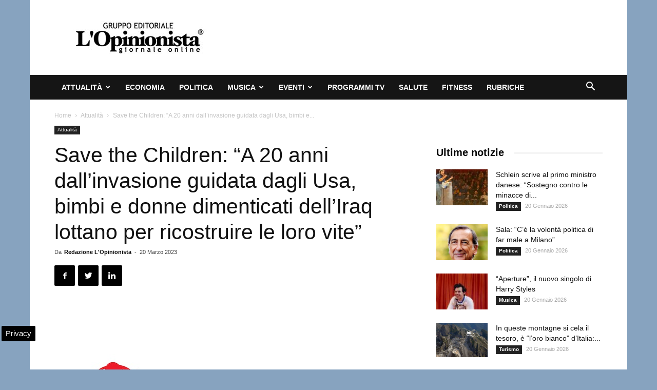

--- FILE ---
content_type: text/html; charset=UTF-8
request_url: https://www.lopinionista.it/save-the-children-a-20-anni-dallinvasione-guidata-dagli-usa-bimbi-e-donne-dimenticati-delliraq-lottano-per-ricostruire-le-loro-vite-161792.html
body_size: 26237
content:
<!doctype html >
<!--[if IE 8]>    <html class="ie8" lang="en"> <![endif]-->
<!--[if IE 9]>    <html class="ie9" lang="en"> <![endif]-->
<!--[if gt IE 8]><!--> <html lang="it-IT"> <!--<![endif]-->
<head>
    <title>Save the Children: &quot;A 20 anni dall&#039;invasione guidata dagli Usa, bimbi e donne dimenticati dell&#039;Iraq lottano per ricostruire le loro vite&quot;</title>
    <meta charset="UTF-8" />
    <meta name="viewport" content="width=device-width, initial-scale=1.0">
    <link rel="pingback" href="https://www.lopinionista.it/xmlrpc.php" />
    <meta name='robots' content='index, follow, max-image-preview:large, max-snippet:-1, max-video-preview:-1' />

<!-- Google Tag Manager for WordPress by gtm4wp.com -->
<script data-cfasync="false" data-pagespeed-no-defer>
	var gtm4wp_datalayer_name = "dataLayer";
	var dataLayer = dataLayer || [];

	const gtm4wp_scrollerscript_debugmode         = false;
	const gtm4wp_scrollerscript_callbacktime      = 100;
	const gtm4wp_scrollerscript_readerlocation    = 150;
	const gtm4wp_scrollerscript_contentelementid  = "content";
	const gtm4wp_scrollerscript_scannertime       = 60;
</script>
<!-- End Google Tag Manager for WordPress by gtm4wp.com --><meta property="og:image" content="https://www.lopinionista.it/wp-content/uploads/2020/02/logo-save-the-children.jpg" /><link rel="icon" type="image/png" href="https://www.lopinionista.it/favicon.ico">
	<!-- This site is optimized with the Yoast SEO plugin v24.0 - https://yoast.com/wordpress/plugins/seo/ -->
	<meta name="description" content="ROMA - In Iraq, 20 anni dopo l’invasione del Paese guidata dagli Statu Uniti, circa 1,2 milioni di persone sono sfollate interne, con un accesso limitato" />
	<link rel="canonical" href="https://www.lopinionista.it/save-the-children-a-20-anni-dallinvasione-guidata-dagli-usa-bimbi-e-donne-dimenticati-delliraq-lottano-per-ricostruire-le-loro-vite-161792.html" />
	<meta property="og:locale" content="it_IT" />
	<meta property="og:type" content="article" />
	<meta property="og:title" content="Save the Children: &quot;A 20 anni dall&#039;invasione guidata dagli Usa, bimbi e donne dimenticati dell&#039;Iraq lottano per ricostruire le loro vite&quot;" />
	<meta property="og:description" content="ROMA - In Iraq, 20 anni dopo l’invasione del Paese guidata dagli Statu Uniti, circa 1,2 milioni di persone sono sfollate interne, con un accesso limitato" />
	<meta property="og:url" content="https://www.lopinionista.it/save-the-children-a-20-anni-dallinvasione-guidata-dagli-usa-bimbi-e-donne-dimenticati-delliraq-lottano-per-ricostruire-le-loro-vite-161792.html" />
	<meta property="og:site_name" content="L&#039;Opinionista" />
	<meta property="article:publisher" content="https://www.facebook.com/giornale.online.quotidiano" />
	<meta property="article:published_time" content="2023-03-20T18:00:24+00:00" />
	<meta property="article:modified_time" content="2023-03-20T18:52:22+00:00" />
	<meta property="og:image" content="https://www.lopinionista.it/wp-content/uploads/2020/02/logo-save-the-children.jpg" />
	<meta property="og:image:width" content="650" />
	<meta property="og:image:height" content="341" />
	<meta property="og:image:type" content="image/jpeg" />
	<meta name="author" content="Redazione L&#039;Opinionista" />
	<meta name="twitter:card" content="summary_large_image" />
	<meta name="twitter:creator" content="@Lopinionista" />
	<meta name="twitter:site" content="@Lopinionista" />
	<meta name="twitter:label1" content="Scritto da" />
	<meta name="twitter:data1" content="Redazione L&#039;Opinionista" />
	<meta name="twitter:label2" content="Tempo di lettura stimato" />
	<meta name="twitter:data2" content="5 minuti" />
	<!-- / Yoast SEO plugin. -->


<link rel="amphtml" href="https://www.lopinionista.it/save-the-children-a-20-anni-dallinvasione-guidata-dagli-usa-bimbi-e-donne-dimenticati-delliraq-lottano-per-ricostruire-le-loro-vite-161792.html/amp" /><meta name="generator" content="AMP for WP 1.1.2"/><link rel="alternate" type="application/rss+xml" title="L&#039;Opinionista &raquo; Feed" href="https://www.lopinionista.it/feed" />
<link rel="alternate" type="application/rss+xml" title="L&#039;Opinionista &raquo; Feed dei commenti" href="https://www.lopinionista.it/comments/feed" />
<style id='wp-emoji-styles-inline-css' type='text/css'>

	img.wp-smiley, img.emoji {
		display: inline !important;
		border: none !important;
		box-shadow: none !important;
		height: 1em !important;
		width: 1em !important;
		margin: 0 0.07em !important;
		vertical-align: -0.1em !important;
		background: none !important;
		padding: 0 !important;
	}
</style>
<link rel='stylesheet' id='wp-block-library-css' href='https://www.lopinionista.it/wp-includes/css/dist/block-library/style.min.css' type='text/css' media='all' />
<style id='classic-theme-styles-inline-css' type='text/css'>
/*! This file is auto-generated */
.wp-block-button__link{color:#fff;background-color:#32373c;border-radius:9999px;box-shadow:none;text-decoration:none;padding:calc(.667em + 2px) calc(1.333em + 2px);font-size:1.125em}.wp-block-file__button{background:#32373c;color:#fff;text-decoration:none}
</style>
<style id='global-styles-inline-css' type='text/css'>
body{--wp--preset--color--black: #000000;--wp--preset--color--cyan-bluish-gray: #abb8c3;--wp--preset--color--white: #ffffff;--wp--preset--color--pale-pink: #f78da7;--wp--preset--color--vivid-red: #cf2e2e;--wp--preset--color--luminous-vivid-orange: #ff6900;--wp--preset--color--luminous-vivid-amber: #fcb900;--wp--preset--color--light-green-cyan: #7bdcb5;--wp--preset--color--vivid-green-cyan: #00d084;--wp--preset--color--pale-cyan-blue: #8ed1fc;--wp--preset--color--vivid-cyan-blue: #0693e3;--wp--preset--color--vivid-purple: #9b51e0;--wp--preset--gradient--vivid-cyan-blue-to-vivid-purple: linear-gradient(135deg,rgba(6,147,227,1) 0%,rgb(155,81,224) 100%);--wp--preset--gradient--light-green-cyan-to-vivid-green-cyan: linear-gradient(135deg,rgb(122,220,180) 0%,rgb(0,208,130) 100%);--wp--preset--gradient--luminous-vivid-amber-to-luminous-vivid-orange: linear-gradient(135deg,rgba(252,185,0,1) 0%,rgba(255,105,0,1) 100%);--wp--preset--gradient--luminous-vivid-orange-to-vivid-red: linear-gradient(135deg,rgba(255,105,0,1) 0%,rgb(207,46,46) 100%);--wp--preset--gradient--very-light-gray-to-cyan-bluish-gray: linear-gradient(135deg,rgb(238,238,238) 0%,rgb(169,184,195) 100%);--wp--preset--gradient--cool-to-warm-spectrum: linear-gradient(135deg,rgb(74,234,220) 0%,rgb(151,120,209) 20%,rgb(207,42,186) 40%,rgb(238,44,130) 60%,rgb(251,105,98) 80%,rgb(254,248,76) 100%);--wp--preset--gradient--blush-light-purple: linear-gradient(135deg,rgb(255,206,236) 0%,rgb(152,150,240) 100%);--wp--preset--gradient--blush-bordeaux: linear-gradient(135deg,rgb(254,205,165) 0%,rgb(254,45,45) 50%,rgb(107,0,62) 100%);--wp--preset--gradient--luminous-dusk: linear-gradient(135deg,rgb(255,203,112) 0%,rgb(199,81,192) 50%,rgb(65,88,208) 100%);--wp--preset--gradient--pale-ocean: linear-gradient(135deg,rgb(255,245,203) 0%,rgb(182,227,212) 50%,rgb(51,167,181) 100%);--wp--preset--gradient--electric-grass: linear-gradient(135deg,rgb(202,248,128) 0%,rgb(113,206,126) 100%);--wp--preset--gradient--midnight: linear-gradient(135deg,rgb(2,3,129) 0%,rgb(40,116,252) 100%);--wp--preset--font-size--small: 13px;--wp--preset--font-size--medium: 20px;--wp--preset--font-size--large: 36px;--wp--preset--font-size--x-large: 42px;--wp--preset--spacing--20: 0.44rem;--wp--preset--spacing--30: 0.67rem;--wp--preset--spacing--40: 1rem;--wp--preset--spacing--50: 1.5rem;--wp--preset--spacing--60: 2.25rem;--wp--preset--spacing--70: 3.38rem;--wp--preset--spacing--80: 5.06rem;--wp--preset--shadow--natural: 6px 6px 9px rgba(0, 0, 0, 0.2);--wp--preset--shadow--deep: 12px 12px 50px rgba(0, 0, 0, 0.4);--wp--preset--shadow--sharp: 6px 6px 0px rgba(0, 0, 0, 0.2);--wp--preset--shadow--outlined: 6px 6px 0px -3px rgba(255, 255, 255, 1), 6px 6px rgba(0, 0, 0, 1);--wp--preset--shadow--crisp: 6px 6px 0px rgba(0, 0, 0, 1);}:where(.is-layout-flex){gap: 0.5em;}:where(.is-layout-grid){gap: 0.5em;}body .is-layout-flex{display: flex;}body .is-layout-flex{flex-wrap: wrap;align-items: center;}body .is-layout-flex > *{margin: 0;}body .is-layout-grid{display: grid;}body .is-layout-grid > *{margin: 0;}:where(.wp-block-columns.is-layout-flex){gap: 2em;}:where(.wp-block-columns.is-layout-grid){gap: 2em;}:where(.wp-block-post-template.is-layout-flex){gap: 1.25em;}:where(.wp-block-post-template.is-layout-grid){gap: 1.25em;}.has-black-color{color: var(--wp--preset--color--black) !important;}.has-cyan-bluish-gray-color{color: var(--wp--preset--color--cyan-bluish-gray) !important;}.has-white-color{color: var(--wp--preset--color--white) !important;}.has-pale-pink-color{color: var(--wp--preset--color--pale-pink) !important;}.has-vivid-red-color{color: var(--wp--preset--color--vivid-red) !important;}.has-luminous-vivid-orange-color{color: var(--wp--preset--color--luminous-vivid-orange) !important;}.has-luminous-vivid-amber-color{color: var(--wp--preset--color--luminous-vivid-amber) !important;}.has-light-green-cyan-color{color: var(--wp--preset--color--light-green-cyan) !important;}.has-vivid-green-cyan-color{color: var(--wp--preset--color--vivid-green-cyan) !important;}.has-pale-cyan-blue-color{color: var(--wp--preset--color--pale-cyan-blue) !important;}.has-vivid-cyan-blue-color{color: var(--wp--preset--color--vivid-cyan-blue) !important;}.has-vivid-purple-color{color: var(--wp--preset--color--vivid-purple) !important;}.has-black-background-color{background-color: var(--wp--preset--color--black) !important;}.has-cyan-bluish-gray-background-color{background-color: var(--wp--preset--color--cyan-bluish-gray) !important;}.has-white-background-color{background-color: var(--wp--preset--color--white) !important;}.has-pale-pink-background-color{background-color: var(--wp--preset--color--pale-pink) !important;}.has-vivid-red-background-color{background-color: var(--wp--preset--color--vivid-red) !important;}.has-luminous-vivid-orange-background-color{background-color: var(--wp--preset--color--luminous-vivid-orange) !important;}.has-luminous-vivid-amber-background-color{background-color: var(--wp--preset--color--luminous-vivid-amber) !important;}.has-light-green-cyan-background-color{background-color: var(--wp--preset--color--light-green-cyan) !important;}.has-vivid-green-cyan-background-color{background-color: var(--wp--preset--color--vivid-green-cyan) !important;}.has-pale-cyan-blue-background-color{background-color: var(--wp--preset--color--pale-cyan-blue) !important;}.has-vivid-cyan-blue-background-color{background-color: var(--wp--preset--color--vivid-cyan-blue) !important;}.has-vivid-purple-background-color{background-color: var(--wp--preset--color--vivid-purple) !important;}.has-black-border-color{border-color: var(--wp--preset--color--black) !important;}.has-cyan-bluish-gray-border-color{border-color: var(--wp--preset--color--cyan-bluish-gray) !important;}.has-white-border-color{border-color: var(--wp--preset--color--white) !important;}.has-pale-pink-border-color{border-color: var(--wp--preset--color--pale-pink) !important;}.has-vivid-red-border-color{border-color: var(--wp--preset--color--vivid-red) !important;}.has-luminous-vivid-orange-border-color{border-color: var(--wp--preset--color--luminous-vivid-orange) !important;}.has-luminous-vivid-amber-border-color{border-color: var(--wp--preset--color--luminous-vivid-amber) !important;}.has-light-green-cyan-border-color{border-color: var(--wp--preset--color--light-green-cyan) !important;}.has-vivid-green-cyan-border-color{border-color: var(--wp--preset--color--vivid-green-cyan) !important;}.has-pale-cyan-blue-border-color{border-color: var(--wp--preset--color--pale-cyan-blue) !important;}.has-vivid-cyan-blue-border-color{border-color: var(--wp--preset--color--vivid-cyan-blue) !important;}.has-vivid-purple-border-color{border-color: var(--wp--preset--color--vivid-purple) !important;}.has-vivid-cyan-blue-to-vivid-purple-gradient-background{background: var(--wp--preset--gradient--vivid-cyan-blue-to-vivid-purple) !important;}.has-light-green-cyan-to-vivid-green-cyan-gradient-background{background: var(--wp--preset--gradient--light-green-cyan-to-vivid-green-cyan) !important;}.has-luminous-vivid-amber-to-luminous-vivid-orange-gradient-background{background: var(--wp--preset--gradient--luminous-vivid-amber-to-luminous-vivid-orange) !important;}.has-luminous-vivid-orange-to-vivid-red-gradient-background{background: var(--wp--preset--gradient--luminous-vivid-orange-to-vivid-red) !important;}.has-very-light-gray-to-cyan-bluish-gray-gradient-background{background: var(--wp--preset--gradient--very-light-gray-to-cyan-bluish-gray) !important;}.has-cool-to-warm-spectrum-gradient-background{background: var(--wp--preset--gradient--cool-to-warm-spectrum) !important;}.has-blush-light-purple-gradient-background{background: var(--wp--preset--gradient--blush-light-purple) !important;}.has-blush-bordeaux-gradient-background{background: var(--wp--preset--gradient--blush-bordeaux) !important;}.has-luminous-dusk-gradient-background{background: var(--wp--preset--gradient--luminous-dusk) !important;}.has-pale-ocean-gradient-background{background: var(--wp--preset--gradient--pale-ocean) !important;}.has-electric-grass-gradient-background{background: var(--wp--preset--gradient--electric-grass) !important;}.has-midnight-gradient-background{background: var(--wp--preset--gradient--midnight) !important;}.has-small-font-size{font-size: var(--wp--preset--font-size--small) !important;}.has-medium-font-size{font-size: var(--wp--preset--font-size--medium) !important;}.has-large-font-size{font-size: var(--wp--preset--font-size--large) !important;}.has-x-large-font-size{font-size: var(--wp--preset--font-size--x-large) !important;}
.wp-block-navigation a:where(:not(.wp-element-button)){color: inherit;}
:where(.wp-block-post-template.is-layout-flex){gap: 1.25em;}:where(.wp-block-post-template.is-layout-grid){gap: 1.25em;}
:where(.wp-block-columns.is-layout-flex){gap: 2em;}:where(.wp-block-columns.is-layout-grid){gap: 2em;}
.wp-block-pullquote{font-size: 1.5em;line-height: 1.6;}
</style>
<link rel='stylesheet' id='js_composer_front-css' href='https://www.lopinionista.it/wp-content/plugins/js_composer/assets/css/js_composer.min.css' type='text/css' media='all' />
<link rel='stylesheet' id='td-theme-css' href='https://www.lopinionista.it/wp-content/themes/Newspaper/style.css' type='text/css' media='all' />
<script type="text/javascript" src="https://www.lopinionista.it/wp-content/plugins/duracelltomi-google-tag-manager/dist/js/analytics-talk-content-tracking.js" id="gtm4wp-scroll-tracking-js" defer></script>
<script type="text/javascript" src="https://www.lopinionista.it/wp-includes/js/jquery/jquery.min.js" id="jquery-core-js"></script>
<script type="text/javascript" src="https://www.lopinionista.it/wp-includes/js/jquery/jquery-migrate.min.js" id="jquery-migrate-js" defer></script>
<script></script><link rel="https://api.w.org/" href="https://www.lopinionista.it/wp-json/" /><link rel="alternate" type="application/json" href="https://www.lopinionista.it/wp-json/wp/v2/posts/161792" /><link rel="EditURI" type="application/rsd+xml" title="RSD" href="https://www.lopinionista.it/xmlrpc.php?rsd" />
<meta name="generator" content="WordPress 6.5.6" />
<link rel='shortlink' href='https://www.lopinionista.it/?p=161792' />
<link rel="alternate" type="application/json+oembed" href="https://www.lopinionista.it/wp-json/oembed/1.0/embed?url=https%3A%2F%2Fwww.lopinionista.it%2Fsave-the-children-a-20-anni-dallinvasione-guidata-dagli-usa-bimbi-e-donne-dimenticati-delliraq-lottano-per-ricostruire-le-loro-vite-161792.html" />
<link rel="alternate" type="text/xml+oembed" href="https://www.lopinionista.it/wp-json/oembed/1.0/embed?url=https%3A%2F%2Fwww.lopinionista.it%2Fsave-the-children-a-20-anni-dallinvasione-guidata-dagli-usa-bimbi-e-donne-dimenticati-delliraq-lottano-per-ricostruire-le-loro-vite-161792.html&#038;format=xml" />

<!-- Google Tag Manager for WordPress by gtm4wp.com -->
<!-- GTM Container placement set to automatic -->
<script data-cfasync="false" data-pagespeed-no-defer type="text/javascript">
	var dataLayer_content = {"pagePostType":"post","pagePostType2":"single-post","pageCategory":["attualita"],"pagePostAuthor":"Redazione L'Opinionista"};
	dataLayer.push( dataLayer_content );
</script>
<script data-cfasync="false">
(function(w,d,s,l,i){w[l]=w[l]||[];w[l].push({'gtm.start':
new Date().getTime(),event:'gtm.js'});var f=d.getElementsByTagName(s)[0],
j=d.createElement(s),dl=l!='dataLayer'?'&l='+l:'';j.async=true;j.src=
'//www.googletagmanager.com/gtm.js?id='+i+dl;f.parentNode.insertBefore(j,f);
})(window,document,'script','dataLayer','GTM-MNZ43Z3');
</script>
<!-- End Google Tag Manager for WordPress by gtm4wp.com --><!--[if lt IE 9]><script src="https://cdnjs.cloudflare.com/ajax/libs/html5shiv/3.7.3/html5shiv.js"></script><![endif]-->
    

<script type="application/ld+json" class="saswp-schema-markup-output">
[{"@context":"https:\/\/schema.org\/","@graph":[{"@context":"https:\/\/schema.org\/","@type":"SiteNavigationElement","@id":"https:\/\/www.lopinionista.it#Categorie","name":"Attualit\u00e0","url":"https:\/\/www.lopinionista.it\/attualita"},{"@context":"https:\/\/schema.org\/","@type":"SiteNavigationElement","@id":"https:\/\/www.lopinionista.it#Categorie","name":"Ambiente","url":"https:\/\/www.lopinionista.it\/ambiente"},{"@context":"https:\/\/schema.org\/","@type":"SiteNavigationElement","@id":"https:\/\/www.lopinionista.it#Categorie","name":"Cronaca oggi","url":"https:\/\/www.lopinionista.it\/cronaca"},{"@context":"https:\/\/schema.org\/","@type":"SiteNavigationElement","@id":"https:\/\/www.lopinionista.it#Categorie","name":"Fashion magazine","url":"https:\/\/www.lopinionista.it\/fashion"},{"@context":"https:\/\/schema.org\/","@type":"SiteNavigationElement","@id":"https:\/\/www.lopinionista.it#Categorie","name":"Lavoro","url":"https:\/\/www.lopinionista.it\/lavoro"},{"@context":"https:\/\/schema.org\/","@type":"SiteNavigationElement","@id":"https:\/\/www.lopinionista.it#Categorie","name":"Primo piano notizie","url":"https:\/\/www.lopinionista.it\/primo-piano-notizie"},{"@context":"https:\/\/schema.org\/","@type":"SiteNavigationElement","@id":"https:\/\/www.lopinionista.it#Categorie","name":"Sociale","url":"https:\/\/www.lopinionista.it\/sociale"},{"@context":"https:\/\/schema.org\/","@type":"SiteNavigationElement","@id":"https:\/\/www.lopinionista.it#Categorie","name":"Sport","url":"https:\/\/www.lopinionista.it\/sport"},{"@context":"https:\/\/schema.org\/","@type":"SiteNavigationElement","@id":"https:\/\/www.lopinionista.it#Categorie","name":"Tecnologia","url":"https:\/\/www.lopinionista.it\/tecnologia-scienze"},{"@context":"https:\/\/schema.org\/","@type":"SiteNavigationElement","@id":"https:\/\/www.lopinionista.it#Categorie","name":"Turismo","url":"https:\/\/www.lopinionista.it\/turismo"},{"@context":"https:\/\/schema.org\/","@type":"SiteNavigationElement","@id":"https:\/\/www.lopinionista.it#Categorie","name":"Economia","url":"https:\/\/www.lopinionista.it\/economia-finanza"},{"@context":"https:\/\/schema.org\/","@type":"SiteNavigationElement","@id":"https:\/\/www.lopinionista.it#Categorie","name":"Politica","url":"https:\/\/www.lopinionista.it\/politica"},{"@context":"https:\/\/schema.org\/","@type":"SiteNavigationElement","@id":"https:\/\/www.lopinionista.it#Categorie","name":"Musica","url":"https:\/\/www.lopinionista.it\/musica"},{"@context":"https:\/\/schema.org\/","@type":"SiteNavigationElement","@id":"https:\/\/www.lopinionista.it#Categorie","name":"Cantanti italiani","url":"https:\/\/www.lopinionista.it\/cantanti-italiani"},{"@context":"https:\/\/schema.org\/","@type":"SiteNavigationElement","@id":"https:\/\/www.lopinionista.it#Categorie","name":"Cantanti stranieri","url":"https:\/\/www.lopinionista.it\/cantanti-stranieri"},{"@context":"https:\/\/schema.org\/","@type":"SiteNavigationElement","@id":"https:\/\/www.lopinionista.it#Categorie","name":"Canzoni del momento","url":"https:\/\/www.lopinionista.it\/canzoni-del-momento"},{"@context":"https:\/\/schema.org\/","@type":"SiteNavigationElement","@id":"https:\/\/www.lopinionista.it#Categorie","name":"Notizie concerti","url":"https:\/\/www.lopinionista.it\/concerti"},{"@context":"https:\/\/schema.org\/","@type":"SiteNavigationElement","@id":"https:\/\/www.lopinionista.it#Categorie","name":"Nuovo singolo","url":"https:\/\/www.lopinionista.it\/tag\/singolo"},{"@context":"https:\/\/schema.org\/","@type":"SiteNavigationElement","@id":"https:\/\/www.lopinionista.it#Categorie","name":"Novit\u00e0 album","url":"https:\/\/www.lopinionista.it\/novita-album-musica"},{"@context":"https:\/\/schema.org\/","@type":"SiteNavigationElement","@id":"https:\/\/www.lopinionista.it#Categorie","name":"Video musicali","url":"https:\/\/www.lopinionista.it\/video-musicali"},{"@context":"https:\/\/schema.org\/","@type":"SiteNavigationElement","@id":"https:\/\/www.lopinionista.it#Categorie","name":"Testi canzoni italiane","url":"https:\/\/www.lopinionista.it\/tag\/testi-canzoni-italiane"},{"@context":"https:\/\/schema.org\/","@type":"SiteNavigationElement","@id":"https:\/\/www.lopinionista.it#Categorie","name":"Traduzione testi canzoni straniere","url":"https:\/\/www.lopinionista.it\/tag\/traduzione-testi-canzoni-straniere"},{"@context":"https:\/\/schema.org\/","@type":"SiteNavigationElement","@id":"https:\/\/www.lopinionista.it#Categorie","name":"Eventi","url":"https:\/\/www.lopinionista.it\/eventi-italia"},{"@context":"https:\/\/schema.org\/","@type":"SiteNavigationElement","@id":"https:\/\/www.lopinionista.it#Categorie","name":"Arte","url":"https:\/\/www.lopinionista.it\/arte"},{"@context":"https:\/\/schema.org\/","@type":"SiteNavigationElement","@id":"https:\/\/www.lopinionista.it#Categorie","name":"Cartoni per bambini","url":"https:\/\/www.lopinionista.it\/bambini"},{"@context":"https:\/\/schema.org\/","@type":"SiteNavigationElement","@id":"https:\/\/www.lopinionista.it#Categorie","name":"Cinema","url":"https:\/\/www.lopinionista.it\/cinema"},{"@context":"https:\/\/schema.org\/","@type":"SiteNavigationElement","@id":"https:\/\/www.lopinionista.it#Categorie","name":"Cultura","url":"https:\/\/www.lopinionista.it\/cultura"},{"@context":"https:\/\/schema.org\/","@type":"SiteNavigationElement","@id":"https:\/\/www.lopinionista.it#Categorie","name":"Gastronomia","url":"https:\/\/www.lopinionista.it\/gastronomia"},{"@context":"https:\/\/schema.org\/","@type":"SiteNavigationElement","@id":"https:\/\/www.lopinionista.it#Categorie","name":"Interviste","url":"https:\/\/www.lopinionista.it\/tag\/interviste"},{"@context":"https:\/\/schema.org\/","@type":"SiteNavigationElement","@id":"https:\/\/www.lopinionista.it#Categorie","name":"Radio","url":"https:\/\/www.lopinionista.it\/radio"},{"@context":"https:\/\/schema.org\/","@type":"SiteNavigationElement","@id":"https:\/\/www.lopinionista.it#Categorie","name":"Spettacolo e gossip","url":"https:\/\/www.lopinionista.it\/spettacolo-gossip"},{"@context":"https:\/\/schema.org\/","@type":"SiteNavigationElement","@id":"https:\/\/www.lopinionista.it#Categorie","name":"Teatro","url":"https:\/\/www.lopinionista.it\/teatro"},{"@context":"https:\/\/schema.org\/","@type":"SiteNavigationElement","@id":"https:\/\/www.lopinionista.it#Categorie","name":"Video divertenti","url":"https:\/\/www.lopinionista.it\/tag\/video-divertenti"},{"@context":"https:\/\/schema.org\/","@type":"SiteNavigationElement","@id":"https:\/\/www.lopinionista.it#Categorie","name":"Programmi tv","url":"https:\/\/www.lopinionista.it\/programmi-tv"},{"@context":"https:\/\/schema.org\/","@type":"SiteNavigationElement","@id":"https:\/\/www.lopinionista.it#Categorie","name":"Salute","url":"https:\/\/www.lopinionista.it\/salute"},{"@context":"https:\/\/schema.org\/","@type":"SiteNavigationElement","@id":"https:\/\/www.lopinionista.it#Categorie","name":"Fitness","url":"https:\/\/www.lopinionista.it\/fitness"},{"@context":"https:\/\/schema.org\/","@type":"SiteNavigationElement","@id":"https:\/\/www.lopinionista.it#Categorie","name":"Rubriche","url":"https:\/\/www.lopinionista.it\/rubriche"}]},

{"@context":"https:\/\/schema.org\/","@type":"BreadcrumbList","@id":"https:\/\/www.lopinionista.it\/save-the-children-a-20-anni-dallinvasione-guidata-dagli-usa-bimbi-e-donne-dimenticati-delliraq-lottano-per-ricostruire-le-loro-vite-161792.html#breadcrumb","itemListElement":[{"@type":"ListItem","position":1,"item":{"@id":"https:\/\/www.lopinionista.it","name":"L'Opinionista"}},{"@type":"ListItem","position":2,"item":{"@id":"https:\/\/www.lopinionista.it\/attualita","name":"Attualit\u00e0"}},{"@type":"ListItem","position":3,"item":{"@id":"https:\/\/www.lopinionista.it\/save-the-children-a-20-anni-dallinvasione-guidata-dagli-usa-bimbi-e-donne-dimenticati-delliraq-lottano-per-ricostruire-le-loro-vite-161792.html","name":"Save the Children: &#8220;A 20 anni dall&#8217;invasione guidata dagli Usa, bimbi e donne dimenticati dell&#8217;Iraq lottano per ricostruire le loro vite&#8221;"}}]},

{"@context":"https:\/\/schema.org\/","@type":"Product","@id":"https:\/\/www.lopinionista.it\/save-the-children-a-20-anni-dallinvasione-guidata-dagli-usa-bimbi-e-donne-dimenticati-delliraq-lottano-per-ricostruire-le-loro-vite-161792.html#Product","url":"https:\/\/www.lopinionista.it\/save-the-children-a-20-anni-dallinvasione-guidata-dagli-usa-bimbi-e-donne-dimenticati-delliraq-lottano-per-ricostruire-le-loro-vite-161792.html","name":"Save the Children: &#8220;A 20 anni dall&#8217;invasione guidata dagli Usa, bimbi e donne dimenticati dell&#8217;Iraq lottano per ricostruire le loro vite&#8221;","brand":{"@type":"Brand","name":"L&#039;Opinionista"},"description":"ROMA - In Iraq, 20 anni dopo l\u2019invasione del Paese guidata dagli Statu Uniti, circa 1,2 milioni di persone sono sfollate interne, con un accesso limitato all'istruzione e all'assistenza sanitaria, e alcuni bambini sono costretti a lavorare per strada per sopravvivere. Questo l\u2019allarme lanciato da Save the Children, l\u2019Organizzazione internazionale che da oltre 100 anni lotta per salvare i bambini e le bambine a rischio e garantire loro un futuro.\u00a0Molte persone hanno perso le loro case o temono di tornare nelle loro citt\u00e0 d'origine, a causa delle continue tensioni e della presenza sul territorio di ordigni esplosivi, mentre il conflitto e le crisi climatiche come inondazioni, aumento delle temperature, siccit\u00e0 e tempeste di sabbia, hanno distrutto i loro mezzi di sussistenza.\r\nManar* ha sette figli di et\u00e0 compresa tra 1 e 13 anni. Quattro dei suoi figli sono nati in una tenda in un campo di sfollati a Duhok, nel nord-ovest dell'Iraq, dove la famiglia vive da sette anni. Manar* proviene da un villaggio di Sinjar, a circa 180 km di distanza, che \u00e8 stato prima conquistato dallo Stato Islamico dell'Iraq e del Levante (ISIL) e poi distrutto dagli attacchi aerei. \u201cCi sono state tante volte in cui i miei figli mi chiedevano giocattoli o cibo, e io piangevo perch\u00e9 non potevamo permettercelo. Mi \u00e8 stata diagnosticata una malattia al seno e i medici mi hanno consigliato di non allattare i miei figli, ma io continuo a farlo perch\u00e9 non posso permettermi il latte in polvere. A causa di tutto ci\u00f2, anche le mie figlie si sono ammalate\u201d, ha detto Manar*, che \u00e8 riuscita ad aprire il suo negozio di abbigliamento nel campo grazie a una sovvenzione di Save the Children, ma ha detto che spera di lasciare il campo un giorno.\r\n\"\u00c8 molto difficile vivere qui, in queste condizioni. Sono preoccupata per la loro sicurezza e per il fatto di non poterli sfamare, ma sono contenta perch\u00e9 oggi per la prima volta ho potuto dare a uno dei miei figli dei soldi per comprare dei dolci. Nonostante le cattive condizioni qui, ci sentiamo pi\u00f9 sicuri che a Sinjar. Nella mia citt\u00e0 ci sono molti gruppi armati. Non sappiamo chi siano e da dove vengano\".\u00a0Circa il 50% di tutti gli sfollati interni in Iraq si trova nei governatorati di Dohuk e Ninewa e le Nazioni Unite affermano che lo sfollamento prolungato in Iraq non sembra avvicinarsi ad una soluzione: 4,1 milioni di persone hanno ancora bisogno di assistenza umanitaria - circa il 10% della popolazione. Secondo le Nazioni Unite, quasi un terzo dei 42 milioni di iracheni vive in condizioni di povert\u00e0.\r\nLa lenta ripresa economica post-bellica spinge le famiglie a ricorrere al lavoro minorile, poich\u00e9 sono a corto di opzioni per soddisfare i bisogni di base, compromettendo l'istruzione e i diritti fondamentali dei bambini.\u00a0Zeinab, 14 anni, \u00e8 fuggita dalla sua casa a Mosul e ora vive a Kirkuk. Ha quattro fratelli, ma solo uno di loro frequenta la scuola: \"Io e i miei fratelli dobbiamo lavorare per coprire le nostre spese, compresa la frequenza scolastica. Mio fratello di 10 anni vende pacchetti di fazzoletti per strada per poter andare a scuola, anche se sappiamo che il commercio ambulante \u00e8 pericoloso\".\r\nAltri bambini intervistati da Save the Children hanno citato la distanza da casa a scuola o la mancanza di sicurezza sulla strada come motivi per non frequentare le lezioni. I bambini che non hanno un'istruzione sono pi\u00f9 vulnerabili al lavoro minorile e al matrimonio infantile.\u00a0I 20 anni di insicurezza e le limitate opportunit\u00e0 economiche hanno avuto un pesante impatto anche sulle donne irachene. Lama, 27 anni, madre di tre figli yazidi di Sinjar, \u00e8 la principale fonte di reddito della sua famiglia. \u00c8 stata rapita dall'ISIL all'et\u00e0 di 18 anni. Circa 400.000 yazidi - una minoranza etnica e religiosa - sono stati catturati, uccisi o costretti a fuggire dalla loro patria ancestrale di Sinjar nell'agosto 2014, dopo che l'ISIL ha attraversato il confine dalla Siria. Fino a 3.000 donne e ragazze sono state rapite e vittime di stupri e altre forme di violenza sessuale. Molte sono ancora disperse.\r\nDurante i 12 giorni in cui \u00e8 stata tenuta prigioniera, Lama ha assistito all'uccisione di bambini e uomini e, una volta liberata, \u00e8 stata sfollata pi\u00f9 volte e non ha potuto tornare al suo villaggio. \"Tutto \u00e8 ancora impigliato nella mia memoria. Quando chiudo gli occhi, vedo cose orribili. Le vedo nei miei sogni. Abbiamo affrontato le forme pi\u00f9 dure di tortura. Ho ancora attacchi d'ansia, soffro di depressione e di mancanza di autostima. Durante lo sfollamento abbiamo affrontato molte difficolt\u00e0, soprattutto legate alle condizioni di vita nei campi. Non avevamo cibo e acqua, molti bambini e anziani sono morti di sete e di fame. Le donne e i bambini sono stati i pi\u00f9 colpiti dalla crisi. Molte delle donne e delle ragazze sfollate con me sono state rapite, torturate o hanno subito violenze sessuali\".\r\nSave the Children ha aiutato Lama ad aprire un salone di parrucchiere a Sinjar. Suo marito non \u00e8 riuscito a trovare un lavoro e la loro famiglia sta ancora affrontando problemi economici. Con l'emergere di crisi in altri Paesi della regione, i finanziamenti internazionali per l'assistenza umanitaria in Iraq sono diminuiti e si prevede un ulteriore calo nei prossimi anni. Il Piano di risposta umanitaria per l'Iraq del 2021 ha ricevuto solo il 63% dei 607,2 milioni richiesti e il livello di finanziamento per il Piano di risposta umanitaria del 2022 ha raggiunto a malapena il 67% alla fine di dicembre 2022.\r\n\"Il mondo si \u00e8 dimenticato dei bambini iracheni. Abbiamo assistito a un calo dei finanziamenti umanitari in Iraq e temiamo che con lo spostamento dell'attenzione umanitaria su altre crisi, come l'Ucraina e i recenti terremoti in Siria e in Turchia, le famiglie vulnerabili sfollate nel Paese continueranno a soffrire\", ha dichiarato Sarra Ghazi, Direttore di Save the Children Iraq.\r\n\u201cLe donne e i bambini iracheni hanno dimostrato una notevole capacit\u00e0 di recupero, ma c'\u00e8 ancora molto da fare perch\u00e9 possano ritrovare un senso di sicurezza e speranza. Gran parte delle infrastrutture del Paese sono ancora danneggiate o distrutte e centinaia di migliaia di bambini hanno bisogno di assistenza per accedere alle cure mediche di base. La coesione e l'inclusione sociale devono essere parti fondamentali del processo di costruzione della pace in Iraq; dobbiamo imparare dal passato e garantire che gli attuali sforzi di ricostruzione siano duraturi e che i bambini e le donne abbiano un ruolo centrale nella ripresa dell'Iraq\u201d, ha concluso Sarra Ghazi.","aggregateRating":{"@type":"aggregateRating","ratingValue":"4.8","reviewCount":"211"},"image":[{"@type":"ImageObject","@id":"https:\/\/www.lopinionista.it\/save-the-children-a-20-anni-dallinvasione-guidata-dagli-usa-bimbi-e-donne-dimenticati-delliraq-lottano-per-ricostruire-le-loro-vite-161792.html#primaryimage","url":"https:\/\/www.lopinionista.it\/wp-content\/uploads\/2020\/02\/logo-save-the-children-1200x900.jpg","width":"1200","height":"900","caption":"logo save the children"},{"@type":"ImageObject","url":"https:\/\/www.lopinionista.it\/wp-content\/uploads\/2020\/02\/logo-save-the-children-1200x720.jpg","width":"1200","height":"720","caption":"logo save the children"},{"@type":"ImageObject","url":"https:\/\/www.lopinionista.it\/wp-content\/uploads\/2020\/02\/logo-save-the-children-1200x675.jpg","width":"1200","height":"675","caption":"logo save the children"},{"@type":"ImageObject","url":"https:\/\/www.lopinionista.it\/wp-content\/uploads\/2020\/02\/logo-save-the-children-630x630.jpg","width":"630","height":"630","caption":"logo save the children"},{"@type":"ImageObject","url":"https:\/\/www.lopinionista.it\/wp-content\/uploads\/2020\/02\/logo-save-the-children.jpg","width":650,"height":341,"caption":"logo save the children"}]},

{"@context":"https:\/\/schema.org\/","@type":"CreativeWorkSeries","@id":"https:\/\/www.lopinionista.it\/save-the-children-a-20-anni-dallinvasione-guidata-dagli-usa-bimbi-e-donne-dimenticati-delliraq-lottano-per-ricostruire-le-loro-vite-161792.html#CreativeWorkSeries","url":"https:\/\/www.lopinionista.it\/save-the-children-a-20-anni-dallinvasione-guidata-dagli-usa-bimbi-e-donne-dimenticati-delliraq-lottano-per-ricostruire-le-loro-vite-161792.html","inLanguage":"it-IT","description":"","keywords":"","name":"Save the Children: &#8220;A 20 anni dall&#8217;invasione guidata dagli Usa, bimbi e donne dimenticati dell&#8217;Iraq lottano per ricostruire le loro vite&#8221;","datePublished":"2023-03-20T19:00:24+01:00","dateModified":"2023-03-20T19:52:22+01:00","author":{"@type":"Person","name":"Redazione L&#039;Opinionista","url":"https:\/\/www.lopinionista.it\/author\/redanaz","sameAs":[]},"publisher":{"@type":"Organization","name":"L&#039;Opinionista","url":"https:\/\/www.lopinionista.it","logo":{"@type":"ImageObject","url":"https:\/\/www.lopinionista.it\/wp-content\/uploads\/2024\/06\/lopinionista-160-50.jpg","width":"160","height":"50"}},"image":[{"@type":"ImageObject","@id":"https:\/\/www.lopinionista.it\/save-the-children-a-20-anni-dallinvasione-guidata-dagli-usa-bimbi-e-donne-dimenticati-delliraq-lottano-per-ricostruire-le-loro-vite-161792.html#primaryimage","url":"https:\/\/www.lopinionista.it\/wp-content\/uploads\/2020\/02\/logo-save-the-children-1200x900.jpg","width":"1200","height":"900","caption":"logo save the children"},{"@type":"ImageObject","url":"https:\/\/www.lopinionista.it\/wp-content\/uploads\/2020\/02\/logo-save-the-children-1200x720.jpg","width":"1200","height":"720","caption":"logo save the children"},{"@type":"ImageObject","url":"https:\/\/www.lopinionista.it\/wp-content\/uploads\/2020\/02\/logo-save-the-children-1200x675.jpg","width":"1200","height":"675","caption":"logo save the children"},{"@type":"ImageObject","url":"https:\/\/www.lopinionista.it\/wp-content\/uploads\/2020\/02\/logo-save-the-children-630x630.jpg","width":"630","height":"630","caption":"logo save the children"},{"@type":"ImageObject","url":"https:\/\/www.lopinionista.it\/wp-content\/uploads\/2020\/02\/logo-save-the-children.jpg","width":650,"height":341,"caption":"logo save the children"}]},

{"@context":"https:\/\/schema.org\/","@type":"NewsArticle","@id":"https:\/\/www.lopinionista.it\/save-the-children-a-20-anni-dallinvasione-guidata-dagli-usa-bimbi-e-donne-dimenticati-delliraq-lottano-per-ricostruire-le-loro-vite-161792.html#newsarticle","url":"https:\/\/www.lopinionista.it\/save-the-children-a-20-anni-dallinvasione-guidata-dagli-usa-bimbi-e-donne-dimenticati-delliraq-lottano-per-ricostruire-le-loro-vite-161792.html","headline":"Save the Children: &#8220;A 20 anni dall&#8217;invasione guidata dagli Usa, bimbi e donne dimenticati dell&#8217;Iraq lottano per ricostruire le loro vite&#8221;","mainEntityOfPage":"https:\/\/www.lopinionista.it\/save-the-children-a-20-anni-dallinvasione-guidata-dagli-usa-bimbi-e-donne-dimenticati-delliraq-lottano-per-ricostruire-le-loro-vite-161792.html","datePublished":"2023-03-20T19:00:24+01:00","dateModified":"2023-03-20T19:52:22+01:00","description":"ROMA - In Iraq, 20 anni dopo l\u2019invasione del Paese guidata dagli Statu Uniti, circa 1,2 milioni di persone sono sfollate interne, con un accesso limitato all'istruzione e all'assistenza sanitaria, e alcuni bambini sono costretti a lavorare per strada per sopravvivere. Questo l\u2019allarme lanciato da Save the Children, l\u2019Organizzazione internazionale che da oltre 100 anni","articleBody":"ROMA - In Iraq, 20 anni dopo l\u2019invasione del Paese guidata dagli Statu Uniti, circa 1,2 milioni di persone sono sfollate interne, con un accesso limitato all'istruzione e all'assistenza sanitaria, e alcuni bambini sono costretti a lavorare per strada per sopravvivere. Questo l\u2019allarme lanciato da Save the Children, l\u2019Organizzazione internazionale che da oltre 100 anni lotta per salvare i bambini e le bambine a rischio e garantire loro un futuro.\u00a0Molte persone hanno perso le loro case o temono di tornare nelle loro citt\u00e0 d'origine, a causa delle continue tensioni e della presenza sul territorio di ordigni esplosivi, mentre il conflitto e le crisi climatiche come inondazioni, aumento delle temperature, siccit\u00e0 e tempeste di sabbia, hanno distrutto i loro mezzi di sussistenza.  Manar* ha sette figli di et\u00e0 compresa tra 1 e 13 anni. Quattro dei suoi figli sono nati in una tenda in un campo di sfollati a Duhok, nel nord-ovest dell'Iraq, dove la famiglia vive da sette anni. Manar* proviene da un villaggio di Sinjar, a circa 180 km di distanza, che \u00e8 stato prima conquistato dallo Stato Islamico dell'Iraq e del Levante (ISIL) e poi distrutto dagli attacchi aerei. \u201cCi sono state tante volte in cui i miei figli mi chiedevano giocattoli o cibo, e io piangevo perch\u00e9 non potevamo permettercelo. Mi \u00e8 stata diagnosticata una malattia al seno e i medici mi hanno consigliato di non allattare i miei figli, ma io continuo a farlo perch\u00e9 non posso permettermi il latte in polvere. A causa di tutto ci\u00f2, anche le mie figlie si sono ammalate\u201d, ha detto Manar*, che \u00e8 riuscita ad aprire il suo negozio di abbigliamento nel campo grazie a una sovvenzione di Save the Children, ma ha detto che spera di lasciare il campo un giorno.  \"\u00c8 molto difficile vivere qui, in queste condizioni. Sono preoccupata per la loro sicurezza e per il fatto di non poterli sfamare, ma sono contenta perch\u00e9 oggi per la prima volta ho potuto dare a uno dei miei figli dei soldi per comprare dei dolci. Nonostante le cattive condizioni qui, ci sentiamo pi\u00f9 sicuri che a Sinjar. Nella mia citt\u00e0 ci sono molti gruppi armati. Non sappiamo chi siano e da dove vengano\".\u00a0Circa il 50% di tutti gli sfollati interni in Iraq si trova nei governatorati di Dohuk e Ninewa e le Nazioni Unite affermano che lo sfollamento prolungato in Iraq non sembra avvicinarsi ad una soluzione: 4,1 milioni di persone hanno ancora bisogno di assistenza umanitaria - circa il 10% della popolazione. Secondo le Nazioni Unite, quasi un terzo dei 42 milioni di iracheni vive in condizioni di povert\u00e0.  La lenta ripresa economica post-bellica spinge le famiglie a ricorrere al lavoro minorile, poich\u00e9 sono a corto di opzioni per soddisfare i bisogni di base, compromettendo l'istruzione e i diritti fondamentali dei bambini.\u00a0Zeinab, 14 anni, \u00e8 fuggita dalla sua casa a Mosul e ora vive a Kirkuk. Ha quattro fratelli, ma solo uno di loro frequenta la scuola: \"Io e i miei fratelli dobbiamo lavorare per coprire le nostre spese, compresa la frequenza scolastica. Mio fratello di 10 anni vende pacchetti di fazzoletti per strada per poter andare a scuola, anche se sappiamo che il commercio ambulante \u00e8 pericoloso\".  Altri bambini intervistati da Save the Children hanno citato la distanza da casa a scuola o la mancanza di sicurezza sulla strada come motivi per non frequentare le lezioni. I bambini che non hanno un'istruzione sono pi\u00f9 vulnerabili al lavoro minorile e al matrimonio infantile.\u00a0I 20 anni di insicurezza e le limitate opportunit\u00e0 economiche hanno avuto un pesante impatto anche sulle donne irachene. Lama, 27 anni, madre di tre figli yazidi di Sinjar, \u00e8 la principale fonte di reddito della sua famiglia. \u00c8 stata rapita dall'ISIL all'et\u00e0 di 18 anni. Circa 400.000 yazidi - una minoranza etnica e religiosa - sono stati catturati, uccisi o costretti a fuggire dalla loro patria ancestrale di Sinjar nell'agosto 2014, dopo che l'ISIL ha attraversato il confine dalla Siria. Fino a 3.000 donne e ragazze sono state rapite e vittime di stupri e altre forme di violenza sessuale. Molte sono ancora disperse.  Durante i 12 giorni in cui \u00e8 stata tenuta prigioniera, Lama ha assistito all'uccisione di bambini e uomini e, una volta liberata, \u00e8 stata sfollata pi\u00f9 volte e non ha potuto tornare al suo villaggio. \"Tutto \u00e8 ancora impigliato nella mia memoria. Quando chiudo gli occhi, vedo cose orribili. Le vedo nei miei sogni. Abbiamo affrontato le forme pi\u00f9 dure di tortura. Ho ancora attacchi d'ansia, soffro di depressione e di mancanza di autostima. Durante lo sfollamento abbiamo affrontato molte difficolt\u00e0, soprattutto legate alle condizioni di vita nei campi. Non avevamo cibo e acqua, molti bambini e anziani sono morti di sete e di fame. Le donne e i bambini sono stati i pi\u00f9 colpiti dalla crisi. Molte delle donne e delle ragazze sfollate con me sono state rapite, torturate o hanno subito violenze sessuali\".  Save the Children ha aiutato Lama ad aprire un salone di parrucchiere a Sinjar. Suo marito non \u00e8 riuscito a trovare un lavoro e la loro famiglia sta ancora affrontando problemi economici. Con l'emergere di crisi in altri Paesi della regione, i finanziamenti internazionali per l'assistenza umanitaria in Iraq sono diminuiti e si prevede un ulteriore calo nei prossimi anni. Il Piano di risposta umanitaria per l'Iraq del 2021 ha ricevuto solo il 63% dei 607,2 milioni richiesti e il livello di finanziamento per il Piano di risposta umanitaria del 2022 ha raggiunto a malapena il 67% alla fine di dicembre 2022.  \"Il mondo si \u00e8 dimenticato dei bambini iracheni. Abbiamo assistito a un calo dei finanziamenti umanitari in Iraq e temiamo che con lo spostamento dell'attenzione umanitaria su altre crisi, come l'Ucraina e i recenti terremoti in Siria e in Turchia, le famiglie vulnerabili sfollate nel Paese continueranno a soffrire\", ha dichiarato Sarra Ghazi, Direttore di Save the Children Iraq.  \u201cLe donne e i bambini iracheni hanno dimostrato una notevole capacit\u00e0 di recupero, ma c'\u00e8 ancora molto da fare perch\u00e9 possano ritrovare un senso di sicurezza e speranza. Gran parte delle infrastrutture del Paese sono ancora danneggiate o distrutte e centinaia di migliaia di bambini hanno bisogno di assistenza per accedere alle cure mediche di base. La coesione e l'inclusione sociale devono essere parti fondamentali del processo di costruzione della pace in Iraq; dobbiamo imparare dal passato e garantire che gli attuali sforzi di ricostruzione siano duraturi e che i bambini e le donne abbiano un ruolo centrale nella ripresa dell'Iraq\u201d, ha concluso Sarra Ghazi.","name":"Save the Children: &#8220;A 20 anni dall&#8217;invasione guidata dagli Usa, bimbi e donne dimenticati dell&#8217;Iraq lottano per ricostruire le loro vite&#8221;","thumbnailUrl":"https:\/\/www.lopinionista.it\/wp-content\/uploads\/2020\/02\/logo-save-the-children-150x150.jpg","wordCount":"1072","timeRequired":"PT4M45S","author":{"@type":"Person","name":"Redazione L&#039;Opinionista","url":"https:\/\/www.lopinionista.it\/author\/redanaz","sameAs":[]},"editor":{"@type":"Person","name":"Redazione L&#039;Opinionista","url":"https:\/\/www.lopinionista.it\/author\/redanaz","sameAs":[]},"publisher":{"@type":"Organization","name":"L&#039;Opinionista","url":"https:\/\/www.lopinionista.it","logo":{"@type":"ImageObject","url":"https:\/\/www.lopinionista.it\/wp-content\/uploads\/2024\/06\/lopinionista-160-50.jpg","width":"160","height":"50"}},"articleSection":["Attualit\u00e0"],"keywords":["Attualit\u00e0"],"isAccessibleForFree":true,"speakable":{"@type":"SpeakableSpecification","xpath":["\/html\/head\/title","\/html\/head\/meta[@name='description']\/@content"]},"image":[{"@type":"ImageObject","@id":"https:\/\/www.lopinionista.it\/save-the-children-a-20-anni-dallinvasione-guidata-dagli-usa-bimbi-e-donne-dimenticati-delliraq-lottano-per-ricostruire-le-loro-vite-161792.html#primaryimage","url":"https:\/\/www.lopinionista.it\/wp-content\/uploads\/2020\/02\/logo-save-the-children-1200x900.jpg","width":"1200","height":"900","caption":"logo save the children"},{"@type":"ImageObject","url":"https:\/\/www.lopinionista.it\/wp-content\/uploads\/2020\/02\/logo-save-the-children-1200x720.jpg","width":"1200","height":"720","caption":"logo save the children"},{"@type":"ImageObject","url":"https:\/\/www.lopinionista.it\/wp-content\/uploads\/2020\/02\/logo-save-the-children-1200x675.jpg","width":"1200","height":"675","caption":"logo save the children"},{"@type":"ImageObject","url":"https:\/\/www.lopinionista.it\/wp-content\/uploads\/2020\/02\/logo-save-the-children-630x630.jpg","width":"630","height":"630","caption":"logo save the children"},{"@type":"ImageObject","url":"https:\/\/www.lopinionista.it\/wp-content\/uploads\/2020\/02\/logo-save-the-children.jpg","width":650,"height":341,"caption":"logo save the children"}]}]
</script>

<meta name="generator" content="Powered by WPBakery Page Builder - drag and drop page builder for WordPress."/>

<!-- JS generated by theme -->

<script>
    
    

	    var tdBlocksArray = []; //here we store all the items for the current page

	    //td_block class - each ajax block uses a object of this class for requests
	    function tdBlock() {
		    this.id = '';
		    this.block_type = 1; //block type id (1-234 etc)
		    this.atts = '';
		    this.td_column_number = '';
		    this.td_current_page = 1; //
		    this.post_count = 0; //from wp
		    this.found_posts = 0; //from wp
		    this.max_num_pages = 0; //from wp
		    this.td_filter_value = ''; //current live filter value
		    this.is_ajax_running = false;
		    this.td_user_action = ''; // load more or infinite loader (used by the animation)
		    this.header_color = '';
		    this.ajax_pagination_infinite_stop = ''; //show load more at page x
	    }


        // td_js_generator - mini detector
        (function(){
            var htmlTag = document.getElementsByTagName("html")[0];

	        if ( navigator.userAgent.indexOf("MSIE 10.0") > -1 ) {
                htmlTag.className += ' ie10';
            }

            if ( !!navigator.userAgent.match(/Trident.*rv\:11\./) ) {
                htmlTag.className += ' ie11';
            }

	        if ( navigator.userAgent.indexOf("Edge") > -1 ) {
                htmlTag.className += ' ieEdge';
            }

            if ( /(iPad|iPhone|iPod)/g.test(navigator.userAgent) ) {
                htmlTag.className += ' td-md-is-ios';
            }

            var user_agent = navigator.userAgent.toLowerCase();
            if ( user_agent.indexOf("android") > -1 ) {
                htmlTag.className += ' td-md-is-android';
            }

            if ( -1 !== navigator.userAgent.indexOf('Mac OS X')  ) {
                htmlTag.className += ' td-md-is-os-x';
            }

            if ( /chrom(e|ium)/.test(navigator.userAgent.toLowerCase()) ) {
               htmlTag.className += ' td-md-is-chrome';
            }

            if ( -1 !== navigator.userAgent.indexOf('Firefox') ) {
                htmlTag.className += ' td-md-is-firefox';
            }

            if ( -1 !== navigator.userAgent.indexOf('Safari') && -1 === navigator.userAgent.indexOf('Chrome') ) {
                htmlTag.className += ' td-md-is-safari';
            }

            if( -1 !== navigator.userAgent.indexOf('IEMobile') ){
                htmlTag.className += ' td-md-is-iemobile';
            }

        })();




        var tdLocalCache = {};

        ( function () {
            "use strict";

            tdLocalCache = {
                data: {},
                remove: function (resource_id) {
                    delete tdLocalCache.data[resource_id];
                },
                exist: function (resource_id) {
                    return tdLocalCache.data.hasOwnProperty(resource_id) && tdLocalCache.data[resource_id] !== null;
                },
                get: function (resource_id) {
                    return tdLocalCache.data[resource_id];
                },
                set: function (resource_id, cachedData) {
                    tdLocalCache.remove(resource_id);
                    tdLocalCache.data[resource_id] = cachedData;
                }
            };
        })();

    
    
var td_viewport_interval_list=[{"limitBottom":767,"sidebarWidth":228},{"limitBottom":1018,"sidebarWidth":300},{"limitBottom":1140,"sidebarWidth":324}];
var td_animation_stack_effect="type1";
var tds_animation_stack=true;
var td_animation_stack_specific_selectors=".entry-thumb, img[class*=\"wp-image-\"], a.td-sml-link-to-image > img";
var td_animation_stack_general_selectors=".td-animation-stack .entry-thumb, .post .entry-thumb, .post img[class*=\"wp-image-\"], .post a.td-sml-link-to-image > img";
var tds_general_modal_image="yes";
var td_ajax_url="https:\/\/www.lopinionista.it\/wp-admin\/admin-ajax.php?td_theme_name=Newspaper&v=9.2.2";
var td_get_template_directory_uri="https:\/\/www.lopinionista.it\/wp-content\/themes\/Newspaper";
var tds_snap_menu="snap";
var tds_logo_on_sticky="";
var tds_header_style="3";
var td_please_wait="Attendi...";
var td_email_user_pass_incorrect="User o password errati!";
var td_email_user_incorrect="Email o Username errati!";
var td_email_incorrect="Email non corretta!";
var tds_more_articles_on_post_enable="";
var tds_more_articles_on_post_time_to_wait="1";
var tds_more_articles_on_post_pages_distance_from_top=0;
var tds_theme_color_site_wide="#87a3bf";
var tds_smart_sidebar="";
var tdThemeName="Newspaper";
var td_magnific_popup_translation_tPrev="Precedente (freccia sinistra)";
var td_magnific_popup_translation_tNext="Successivo (freccia destra)";
var td_magnific_popup_translation_tCounter="%curr% di %total%";
var td_magnific_popup_translation_ajax_tError="Il contenuto di %url% non pu\u00f2 essere caricato.";
var td_magnific_popup_translation_image_tError="L'immagine #%curr% non pu\u00f2 essere caricata";
var tdDateNamesI18n={"month_names":["Gennaio","Febbraio","Marzo","Aprile","Maggio","Giugno","Luglio","Agosto","Settembre","Ottobre","Novembre","Dicembre"],"month_names_short":["Gen","Feb","Mar","Apr","Mag","Giu","Lug","Ago","Set","Ott","Nov","Dic"],"day_names":["domenica","luned\u00ec","marted\u00ec","mercoled\u00ec","gioved\u00ec","venerd\u00ec","sabato"],"day_names_short":["Dom","Lun","Mar","Mer","Gio","Ven","Sab"]};
var td_ad_background_click_link="";
var td_ad_background_click_target="";
</script>


<!-- Header style compiled by theme -->

<style>
    

body {
	background-color:#87a3bf;
}
.td-header-wrap .black-menu .sf-menu > .current-menu-item > a,
    .td-header-wrap .black-menu .sf-menu > .current-menu-ancestor > a,
    .td-header-wrap .black-menu .sf-menu > .current-category-ancestor > a,
    .td-header-wrap .black-menu .sf-menu > li > a:hover,
    .td-header-wrap .black-menu .sf-menu > .sfHover > a,
    .td-header-style-12 .td-header-menu-wrap-full,
    .sf-menu > .current-menu-item > a:after,
    .sf-menu > .current-menu-ancestor > a:after,
    .sf-menu > .current-category-ancestor > a:after,
    .sf-menu > li:hover > a:after,
    .sf-menu > .sfHover > a:after,
    .td-header-style-12 .td-affix,
    .header-search-wrap .td-drop-down-search:after,
    .header-search-wrap .td-drop-down-search .btn:hover,
    input[type=submit]:hover,
    .td-read-more a,
    .td-post-category:hover,
    .td-grid-style-1.td-hover-1 .td-big-grid-post:hover .td-post-category,
    .td-grid-style-5.td-hover-1 .td-big-grid-post:hover .td-post-category,
    .td_top_authors .td-active .td-author-post-count,
    .td_top_authors .td-active .td-author-comments-count,
    .td_top_authors .td_mod_wrap:hover .td-author-post-count,
    .td_top_authors .td_mod_wrap:hover .td-author-comments-count,
    .td-404-sub-sub-title a:hover,
    .td-search-form-widget .wpb_button:hover,
    .td-rating-bar-wrap div,
    .td_category_template_3 .td-current-sub-category,
    .dropcap,
    .td_wrapper_video_playlist .td_video_controls_playlist_wrapper,
    .wpb_default,
    .wpb_default:hover,
    .td-left-smart-list:hover,
    .td-right-smart-list:hover,
    .woocommerce-checkout .woocommerce input.button:hover,
    .woocommerce-page .woocommerce a.button:hover,
    .woocommerce-account div.woocommerce .button:hover,
    #bbpress-forums button:hover,
    .bbp_widget_login .button:hover,
    .td-footer-wrapper .td-post-category,
    .td-footer-wrapper .widget_product_search input[type="submit"]:hover,
    .woocommerce .product a.button:hover,
    .woocommerce .product #respond input#submit:hover,
    .woocommerce .checkout input#place_order:hover,
    .woocommerce .woocommerce.widget .button:hover,
    .single-product .product .summary .cart .button:hover,
    .woocommerce-cart .woocommerce table.cart .button:hover,
    .woocommerce-cart .woocommerce .shipping-calculator-form .button:hover,
    .td-next-prev-wrap a:hover,
    .td-load-more-wrap a:hover,
    .td-post-small-box a:hover,
    .page-nav .current,
    .page-nav:first-child > div,
    .td_category_template_8 .td-category-header .td-category a.td-current-sub-category,
    .td_category_template_4 .td-category-siblings .td-category a:hover,
    #bbpress-forums .bbp-pagination .current,
    #bbpress-forums #bbp-single-user-details #bbp-user-navigation li.current a,
    .td-theme-slider:hover .slide-meta-cat a,
    a.vc_btn-black:hover,
    .td-trending-now-wrapper:hover .td-trending-now-title,
    .td-scroll-up,
    .td-smart-list-button:hover,
    .td-weather-information:before,
    .td-weather-week:before,
    .td_block_exchange .td-exchange-header:before,
    .td_block_big_grid_9.td-grid-style-1 .td-post-category,
    .td_block_big_grid_9.td-grid-style-5 .td-post-category,
    .td-grid-style-6.td-hover-1 .td-module-thumb:after,
    .td-pulldown-syle-2 .td-subcat-dropdown ul:after,
    .td_block_template_9 .td-block-title:after,
    .td_block_template_15 .td-block-title:before,
    div.wpforms-container .wpforms-form div.wpforms-submit-container button[type=submit] {
        background-color: #87a3bf;
    }

    .td_block_template_4 .td-related-title .td-cur-simple-item:before {
        border-color: #87a3bf transparent transparent transparent !important;
    }

    .woocommerce .woocommerce-message .button:hover,
    .woocommerce .woocommerce-error .button:hover,
    .woocommerce .woocommerce-info .button:hover {
        background-color: #87a3bf !important;
    }
    
    
    .td_block_template_4 .td-related-title .td-cur-simple-item,
    .td_block_template_3 .td-related-title .td-cur-simple-item,
    .td_block_template_9 .td-related-title:after {
        background-color: #87a3bf;
    }

    .woocommerce .product .onsale,
    .woocommerce.widget .ui-slider .ui-slider-handle {
        background: none #87a3bf;
    }

    .woocommerce.widget.widget_layered_nav_filters ul li a {
        background: none repeat scroll 0 0 #87a3bf !important;
    }

    a,
    cite a:hover,
    .td_mega_menu_sub_cats .cur-sub-cat,
    .td-mega-span h3 a:hover,
    .td_mod_mega_menu:hover .entry-title a,
    .header-search-wrap .result-msg a:hover,
    .td-header-top-menu .td-drop-down-search .td_module_wrap:hover .entry-title a,
    .td-header-top-menu .td-icon-search:hover,
    .td-header-wrap .result-msg a:hover,
    .top-header-menu li a:hover,
    .top-header-menu .current-menu-item > a,
    .top-header-menu .current-menu-ancestor > a,
    .top-header-menu .current-category-ancestor > a,
    .td-social-icon-wrap > a:hover,
    .td-header-sp-top-widget .td-social-icon-wrap a:hover,
    .td-page-content blockquote p,
    .td-post-content blockquote p,
    .mce-content-body blockquote p,
    .comment-content blockquote p,
    .wpb_text_column blockquote p,
    .td_block_text_with_title blockquote p,
    .td_module_wrap:hover .entry-title a,
    .td-subcat-filter .td-subcat-list a:hover,
    .td-subcat-filter .td-subcat-dropdown a:hover,
    .td_quote_on_blocks,
    .dropcap2,
    .dropcap3,
    .td_top_authors .td-active .td-authors-name a,
    .td_top_authors .td_mod_wrap:hover .td-authors-name a,
    .td-post-next-prev-content a:hover,
    .author-box-wrap .td-author-social a:hover,
    .td-author-name a:hover,
    .td-author-url a:hover,
    .td_mod_related_posts:hover h3 > a,
    .td-post-template-11 .td-related-title .td-related-left:hover,
    .td-post-template-11 .td-related-title .td-related-right:hover,
    .td-post-template-11 .td-related-title .td-cur-simple-item,
    .td-post-template-11 .td_block_related_posts .td-next-prev-wrap a:hover,
    .comment-reply-link:hover,
    .logged-in-as a:hover,
    #cancel-comment-reply-link:hover,
    .td-search-query,
    .td-category-header .td-pulldown-category-filter-link:hover,
    .td-category-siblings .td-subcat-dropdown a:hover,
    .td-category-siblings .td-subcat-dropdown a.td-current-sub-category,
    .widget a:hover,
    .td_wp_recentcomments a:hover,
    .archive .widget_archive .current,
    .archive .widget_archive .current a,
    .widget_calendar tfoot a:hover,
    .woocommerce a.added_to_cart:hover,
    .woocommerce-account .woocommerce-MyAccount-navigation a:hover,
    #bbpress-forums li.bbp-header .bbp-reply-content span a:hover,
    #bbpress-forums .bbp-forum-freshness a:hover,
    #bbpress-forums .bbp-topic-freshness a:hover,
    #bbpress-forums .bbp-forums-list li a:hover,
    #bbpress-forums .bbp-forum-title:hover,
    #bbpress-forums .bbp-topic-permalink:hover,
    #bbpress-forums .bbp-topic-started-by a:hover,
    #bbpress-forums .bbp-topic-started-in a:hover,
    #bbpress-forums .bbp-body .super-sticky li.bbp-topic-title .bbp-topic-permalink,
    #bbpress-forums .bbp-body .sticky li.bbp-topic-title .bbp-topic-permalink,
    .widget_display_replies .bbp-author-name,
    .widget_display_topics .bbp-author-name,
    .footer-text-wrap .footer-email-wrap a,
    .td-subfooter-menu li a:hover,
    .footer-social-wrap a:hover,
    a.vc_btn-black:hover,
    .td-smart-list-dropdown-wrap .td-smart-list-button:hover,
    .td_module_17 .td-read-more a:hover,
    .td_module_18 .td-read-more a:hover,
    .td_module_19 .td-post-author-name a:hover,
    .td-instagram-user a,
    .td-pulldown-syle-2 .td-subcat-dropdown:hover .td-subcat-more span,
    .td-pulldown-syle-2 .td-subcat-dropdown:hover .td-subcat-more i,
    .td-pulldown-syle-3 .td-subcat-dropdown:hover .td-subcat-more span,
    .td-pulldown-syle-3 .td-subcat-dropdown:hover .td-subcat-more i,
    .td-block-title-wrap .td-wrapper-pulldown-filter .td-pulldown-filter-display-option:hover,
    .td-block-title-wrap .td-wrapper-pulldown-filter .td-pulldown-filter-display-option:hover i,
    .td-block-title-wrap .td-wrapper-pulldown-filter .td-pulldown-filter-link:hover,
    .td-block-title-wrap .td-wrapper-pulldown-filter .td-pulldown-filter-item .td-cur-simple-item,
    .td_block_template_2 .td-related-title .td-cur-simple-item,
    .td_block_template_5 .td-related-title .td-cur-simple-item,
    .td_block_template_6 .td-related-title .td-cur-simple-item,
    .td_block_template_7 .td-related-title .td-cur-simple-item,
    .td_block_template_8 .td-related-title .td-cur-simple-item,
    .td_block_template_9 .td-related-title .td-cur-simple-item,
    .td_block_template_10 .td-related-title .td-cur-simple-item,
    .td_block_template_11 .td-related-title .td-cur-simple-item,
    .td_block_template_12 .td-related-title .td-cur-simple-item,
    .td_block_template_13 .td-related-title .td-cur-simple-item,
    .td_block_template_14 .td-related-title .td-cur-simple-item,
    .td_block_template_15 .td-related-title .td-cur-simple-item,
    .td_block_template_16 .td-related-title .td-cur-simple-item,
    .td_block_template_17 .td-related-title .td-cur-simple-item,
    .td-theme-wrap .sf-menu ul .td-menu-item > a:hover,
    .td-theme-wrap .sf-menu ul .sfHover > a,
    .td-theme-wrap .sf-menu ul .current-menu-ancestor > a,
    .td-theme-wrap .sf-menu ul .current-category-ancestor > a,
    .td-theme-wrap .sf-menu ul .current-menu-item > a,
    .td_outlined_btn,
     .td_block_categories_tags .td-ct-item:hover {
        color: #87a3bf;
    }

    a.vc_btn-black.vc_btn_square_outlined:hover,
    a.vc_btn-black.vc_btn_outlined:hover,
    .td-mega-menu-page .wpb_content_element ul li a:hover,
    .td-theme-wrap .td-aj-search-results .td_module_wrap:hover .entry-title a,
    .td-theme-wrap .header-search-wrap .result-msg a:hover {
        color: #87a3bf !important;
    }

    .td-next-prev-wrap a:hover,
    .td-load-more-wrap a:hover,
    .td-post-small-box a:hover,
    .page-nav .current,
    .page-nav:first-child > div,
    .td_category_template_8 .td-category-header .td-category a.td-current-sub-category,
    .td_category_template_4 .td-category-siblings .td-category a:hover,
    #bbpress-forums .bbp-pagination .current,
    .post .td_quote_box,
    .page .td_quote_box,
    a.vc_btn-black:hover,
    .td_block_template_5 .td-block-title > *,
    .td_outlined_btn {
        border-color: #87a3bf;
    }

    .td_wrapper_video_playlist .td_video_currently_playing:after {
        border-color: #87a3bf !important;
    }

    .header-search-wrap .td-drop-down-search:before {
        border-color: transparent transparent #87a3bf transparent;
    }

    .block-title > span,
    .block-title > a,
    .block-title > label,
    .widgettitle,
    .widgettitle:after,
    .td-trending-now-title,
    .td-trending-now-wrapper:hover .td-trending-now-title,
    .wpb_tabs li.ui-tabs-active a,
    .wpb_tabs li:hover a,
    .vc_tta-container .vc_tta-color-grey.vc_tta-tabs-position-top.vc_tta-style-classic .vc_tta-tabs-container .vc_tta-tab.vc_active > a,
    .vc_tta-container .vc_tta-color-grey.vc_tta-tabs-position-top.vc_tta-style-classic .vc_tta-tabs-container .vc_tta-tab:hover > a,
    .td_block_template_1 .td-related-title .td-cur-simple-item,
    .woocommerce .product .products h2:not(.woocommerce-loop-product__title),
    .td-subcat-filter .td-subcat-dropdown:hover .td-subcat-more, 
    .td_3D_btn,
    .td_shadow_btn,
    .td_default_btn,
    .td_round_btn, 
    .td_outlined_btn:hover {
    	background-color: #87a3bf;
    }

    .woocommerce div.product .woocommerce-tabs ul.tabs li.active {
    	background-color: #87a3bf !important;
    }

    .block-title,
    .td_block_template_1 .td-related-title,
    .wpb_tabs .wpb_tabs_nav,
    .vc_tta-container .vc_tta-color-grey.vc_tta-tabs-position-top.vc_tta-style-classic .vc_tta-tabs-container,
    .woocommerce div.product .woocommerce-tabs ul.tabs:before {
        border-color: #87a3bf;
    }
    .td_block_wrap .td-subcat-item a.td-cur-simple-item {
	    color: #87a3bf;
	}


    
    .td-grid-style-4 .entry-title
    {
        background-color: rgba(135, 163, 191, 0.7);
    }

    
    .td-footer-wrapper,
    .td-footer-wrapper .td_block_template_7 .td-block-title > *,
    .td-footer-wrapper .td_block_template_17 .td-block-title,
    .td-footer-wrapper .td-block-title-wrap .td-wrapper-pulldown-filter {
        background-color: #777777;
    }

    
    .td-sub-footer-container {
        background-color: #7a7a7a;
    }

    
    .td-subfooter-menu li a:hover {
        color: #ffffff;
    }


    
    .td-footer-wrapper::before {
        opacity: 0.3;
    }
</style>



<script type="application/ld+json">
    {
        "@context": "http://schema.org",
        "@type": "BreadcrumbList",
        "itemListElement": [
            {
                "@type": "ListItem",
                "position": 1,
                "item": {
                    "@type": "WebSite",
                    "@id": "https://www.lopinionista.it/",
                    "name": "Home"
                }
            },
            {
                "@type": "ListItem",
                "position": 2,
                    "item": {
                    "@type": "WebPage",
                    "@id": "https://www.lopinionista.it/attualita",
                    "name": "Attualità"
                }
            }
            ,{
                "@type": "ListItem",
                "position": 3,
                    "item": {
                    "@type": "WebPage",
                    "@id": "https://www.lopinionista.it/save-the-children-a-20-anni-dallinvasione-guidata-dagli-usa-bimbi-e-donne-dimenticati-delliraq-lottano-per-ricostruire-le-loro-vite-161792.html",
                    "name": "Save the Children: &#8220;A 20 anni dall&#8217;invasione guidata dagli Usa, bimbi e..."                                
                }
            }    
        ]
    }
</script>
<link rel="icon" href="https://www.lopinionista.it/wp-content/uploads/2016/07/cropped-logo-small-lopinionista-32x32.jpg" sizes="32x32" />
<link rel="icon" href="https://www.lopinionista.it/wp-content/uploads/2016/07/cropped-logo-small-lopinionista-192x192.jpg" sizes="192x192" />
<link rel="apple-touch-icon" href="https://www.lopinionista.it/wp-content/uploads/2016/07/cropped-logo-small-lopinionista-180x180.jpg" />
<meta name="msapplication-TileImage" content="https://www.lopinionista.it/wp-content/uploads/2016/07/cropped-logo-small-lopinionista-270x270.jpg" />
<noscript><style> .wpb_animate_when_almost_visible { opacity: 1; }</style></noscript><noscript><style id="rocket-lazyload-nojs-css">.rll-youtube-player, [data-lazy-src]{display:none !important;}</style></noscript></head>

<body data-rsssl=1 class="post-template-default single single-post postid-161792 single-format-standard save-the-children-a-20-anni-dallinvasione-guidata-dagli-usa-bimbi-e-donne-dimenticati-delliraq-lottano-per-ricostruire-le-loro-vite global-block-template-8 wpb-js-composer js-comp-ver-7.0 vc_non_responsive td-animation-stack-type1 td-boxed-layout"  >

        <div class="td-scroll-up"><i class="td-icon-menu-up"></i></div>
    
    <div class="td-menu-background"></div>
<div id="td-mobile-nav">
    <div class="td-mobile-container">
        <!-- mobile menu top section -->
        <div class="td-menu-socials-wrap">
            <!-- socials -->
            <div class="td-menu-socials">
                            </div>
            <!-- close button -->
            <div class="td-mobile-close">
                <a href="#"><i class="td-icon-close-mobile"></i></a>
            </div>
        </div>

        <!-- login section -->
        
        <!-- menu section -->
        <div class="td-mobile-content">
            <div class="menu-categorie-container"><ul id="menu-categorie" class="td-mobile-main-menu"><li id="menu-item-10" class="menu-item menu-item-type-taxonomy menu-item-object-category current-post-ancestor current-menu-parent current-post-parent menu-item-has-children menu-item-first menu-item-10"><a href="https://www.lopinionista.it/attualita">Attualità<i class="td-icon-menu-right td-element-after"></i></a>
<ul class="sub-menu">
	<li id="menu-item-13508" class="menu-item menu-item-type-taxonomy menu-item-object-category menu-item-13508"><a href="https://www.lopinionista.it/ambiente">Ambiente</a></li>
	<li id="menu-item-27636" class="menu-item menu-item-type-taxonomy menu-item-object-category menu-item-27636"><a href="https://www.lopinionista.it/cronaca">Cronaca oggi</a></li>
	<li id="menu-item-13511" class="menu-item menu-item-type-taxonomy menu-item-object-category menu-item-13511"><a href="https://www.lopinionista.it/fashion">Fashion magazine</a></li>
	<li id="menu-item-13" class="menu-item menu-item-type-taxonomy menu-item-object-category menu-item-13"><a href="https://www.lopinionista.it/lavoro">Lavoro</a></li>
	<li id="menu-item-45046" class="menu-item menu-item-type-taxonomy menu-item-object-category menu-item-45046"><a href="https://www.lopinionista.it/primo-piano-notizie">Primo piano notizie</a></li>
	<li id="menu-item-46577" class="menu-item menu-item-type-taxonomy menu-item-object-category menu-item-46577"><a href="https://www.lopinionista.it/sociale">Sociale</a></li>
	<li id="menu-item-16" class="menu-item menu-item-type-taxonomy menu-item-object-category menu-item-16"><a href="https://www.lopinionista.it/sport">Sport</a></li>
	<li id="menu-item-15" class="menu-item menu-item-type-taxonomy menu-item-object-category menu-item-15"><a href="https://www.lopinionista.it/tecnologia-scienze">Tecnologia</a></li>
	<li id="menu-item-13518" class="menu-item menu-item-type-taxonomy menu-item-object-category menu-item-13518"><a href="https://www.lopinionista.it/turismo">Turismo</a></li>
</ul>
</li>
<li id="menu-item-11" class="menu-item menu-item-type-taxonomy menu-item-object-category menu-item-11"><a href="https://www.lopinionista.it/economia-finanza">Economia</a></li>
<li id="menu-item-12" class="menu-item menu-item-type-taxonomy menu-item-object-category menu-item-12"><a href="https://www.lopinionista.it/politica">Politica</a></li>
<li id="menu-item-13513" class="menu-item menu-item-type-taxonomy menu-item-object-category menu-item-has-children menu-item-13513"><a href="https://www.lopinionista.it/musica">Musica<i class="td-icon-menu-right td-element-after"></i></a>
<ul class="sub-menu">
	<li id="menu-item-45333" class="menu-item menu-item-type-post_type menu-item-object-page menu-item-45333"><a href="https://www.lopinionista.it/cantanti-italiani">Cantanti italiani</a></li>
	<li id="menu-item-46299" class="menu-item menu-item-type-post_type menu-item-object-page menu-item-46299"><a href="https://www.lopinionista.it/cantanti-stranieri">Cantanti stranieri</a></li>
	<li id="menu-item-21265" class="menu-item menu-item-type-post_type menu-item-object-page menu-item-21265"><a href="https://www.lopinionista.it/canzoni-del-momento">Canzoni del momento</a></li>
	<li id="menu-item-45012" class="menu-item menu-item-type-post_type menu-item-object-page menu-item-45012"><a href="https://www.lopinionista.it/concerti">Notizie concerti</a></li>
	<li id="menu-item-58836" class="menu-item menu-item-type-custom menu-item-object-custom menu-item-58836"><a href="https://www.lopinionista.it/tag/singolo">Nuovo singolo</a></li>
	<li id="menu-item-45040" class="menu-item menu-item-type-post_type menu-item-object-page menu-item-45040"><a href="https://www.lopinionista.it/novita-album-musica">Novità album</a></li>
	<li id="menu-item-44605" class="menu-item menu-item-type-post_type menu-item-object-page menu-item-44605"><a href="https://www.lopinionista.it/video-musicali">Video musicali</a></li>
	<li id="menu-item-58837" class="menu-item menu-item-type-custom menu-item-object-custom menu-item-58837"><a href="https://www.lopinionista.it/tag/testi-canzoni-italiane">Testi canzoni italiane</a></li>
	<li id="menu-item-58838" class="menu-item menu-item-type-custom menu-item-object-custom menu-item-58838"><a href="https://www.lopinionista.it/tag/traduzione-testi-canzoni-straniere">Traduzione testi canzoni straniere</a></li>
</ul>
</li>
<li id="menu-item-13510" class="menu-item menu-item-type-taxonomy menu-item-object-category menu-item-has-children menu-item-13510"><a href="https://www.lopinionista.it/eventi-italia">Eventi<i class="td-icon-menu-right td-element-after"></i></a>
<ul class="sub-menu">
	<li id="menu-item-14" class="menu-item menu-item-type-taxonomy menu-item-object-category menu-item-14"><a href="https://www.lopinionista.it/arte">Arte</a></li>
	<li id="menu-item-57754" class="menu-item menu-item-type-taxonomy menu-item-object-category menu-item-57754"><a href="https://www.lopinionista.it/bambini">Cartoni per bambini</a></li>
	<li id="menu-item-13509" class="menu-item menu-item-type-taxonomy menu-item-object-category menu-item-13509"><a href="https://www.lopinionista.it/cinema">Cinema</a></li>
	<li id="menu-item-13507" class="menu-item menu-item-type-taxonomy menu-item-object-category menu-item-13507"><a href="https://www.lopinionista.it/cultura">Cultura</a></li>
	<li id="menu-item-13512" class="menu-item menu-item-type-taxonomy menu-item-object-category menu-item-13512"><a href="https://www.lopinionista.it/gastronomia">Gastronomia</a></li>
	<li id="menu-item-74434" class="menu-item menu-item-type-custom menu-item-object-custom menu-item-74434"><a href="https://www.lopinionista.it/tag/interviste">Interviste</a></li>
	<li id="menu-item-13514" class="menu-item menu-item-type-taxonomy menu-item-object-category menu-item-13514"><a href="https://www.lopinionista.it/radio">Radio</a></li>
	<li id="menu-item-17" class="menu-item menu-item-type-taxonomy menu-item-object-category menu-item-17"><a href="https://www.lopinionista.it/spettacolo-gossip">Spettacolo e gossip</a></li>
	<li id="menu-item-114565" class="menu-item menu-item-type-taxonomy menu-item-object-category menu-item-114565"><a href="https://www.lopinionista.it/teatro">Teatro</a></li>
	<li id="menu-item-56857" class="menu-item menu-item-type-custom menu-item-object-custom menu-item-56857"><a href="https://www.lopinionista.it/tag/video-divertenti">Video divertenti</a></li>
</ul>
</li>
<li id="menu-item-13517" class="menu-item menu-item-type-taxonomy menu-item-object-category menu-item-13517"><a href="https://www.lopinionista.it/programmi-tv">Programmi tv</a></li>
<li id="menu-item-13515" class="menu-item menu-item-type-taxonomy menu-item-object-category menu-item-13515"><a href="https://www.lopinionista.it/salute">Salute</a></li>
<li id="menu-item-55585" class="menu-item menu-item-type-taxonomy menu-item-object-category menu-item-55585"><a href="https://www.lopinionista.it/fitness">Fitness</a></li>
<li id="menu-item-21254" class="menu-item menu-item-type-custom menu-item-object-custom menu-item-21254"><a href="https://www.lopinionista.it/rubriche">Rubriche</a></li>
</ul></div>        </div>
    </div>

    <!-- register/login section -->
    </div>    <div class="td-search-background"></div>
<div class="td-search-wrap-mob">
	<div class="td-drop-down-search" aria-labelledby="td-header-search-button">
		<form method="get" class="td-search-form" action="https://www.lopinionista.it/">
			<!-- close button -->
			<div class="td-search-close">
				<a href="#"><i class="td-icon-close-mobile"></i></a>
			</div>
			<div role="search" class="td-search-input">
				<span>Cerca</span>
				<input id="td-header-search-mob" type="text" value="" name="s" autocomplete="off" />
			</div>
		</form>
		<div id="td-aj-search-mob"></div>
	</div>
</div>    
    
    <div id="td-outer-wrap" class="td-theme-wrap">
    
        <!--
Header style 3
-->


<div class="td-header-wrap td-header-style-3 ">
    
    <div class="td-header-top-menu-full td-container-wrap ">
        <div class="td-container td-header-row td-header-top-menu">
            <!-- LOGIN MODAL -->
        </div>
    </div>

    <div class="td-banner-wrap-full td-container-wrap ">
        <div class="td-container td-header-row td-header-header">
            <div class="td-header-sp-logo">
                        <a class="td-main-logo" href="https://www.lopinionista.it/">
            <img class="td-retina-data" data-retina="https://www.lopinionista.it/wp-content/uploads/2015/12/Gruppo-Editoriale-LOpinionista-logo.jpg" src="data:image/svg+xml,%3Csvg%20xmlns='http://www.w3.org/2000/svg'%20viewBox='0%200%200%200'%3E%3C/svg%3E" alt="" title="LOpinionista giornale online" data-lazy-src="https://www.lopinionista.it/wp-content/uploads/2015/12/Gruppo-Editoriale-LOpinionista-logo.jpg"/><noscript><img class="td-retina-data" data-retina="https://www.lopinionista.it/wp-content/uploads/2015/12/Gruppo-Editoriale-LOpinionista-logo.jpg" src="https://www.lopinionista.it/wp-content/uploads/2015/12/Gruppo-Editoriale-LOpinionista-logo.jpg" alt="" title="LOpinionista giornale online"/></noscript>
            <span class="td-visual-hidden">L&#039;Opinionista</span>
        </a>
                </div>
                            <div class="td-header-sp-recs">
                    <div class="td-header-rec-wrap">
    <div class="td-a-rec td-a-rec-id-header  td_uid_1_69705faf3b5ca_rand td_block_template_8"><script src="https://s.fluxtech.ai/s/lopinionista/ads.js" async></script></div>
</div>                </div>
                    </div>
    </div>

    <div class="td-header-menu-wrap-full td-container-wrap ">
        
        <div class="td-header-menu-wrap ">
            <div class="td-container td-header-row td-header-main-menu black-menu">
                <div id="td-header-menu" role="navigation">
    <div id="td-top-mobile-toggle"><a href="#"><i class="td-icon-font td-icon-mobile"></i></a></div>
    <div class="td-main-menu-logo td-logo-in-header">
        		<a class="td-mobile-logo td-sticky-disable" href="https://www.lopinionista.it/">
			<img class="td-retina-data" data-retina="https://www.lopinionista.it/wp-content/uploads/2016/01/logo-lopinionista-trasparente-160-white.png" src="data:image/svg+xml,%3Csvg%20xmlns='http://www.w3.org/2000/svg'%20viewBox='0%200%200%200'%3E%3C/svg%3E" alt="" title="LOpinionista giornale online" data-lazy-src="https://www.lopinionista.it/wp-content/uploads/2016/01/logo-lopinionista-trasparente-160-white.png"/><noscript><img class="td-retina-data" data-retina="https://www.lopinionista.it/wp-content/uploads/2016/01/logo-lopinionista-trasparente-160-white.png" src="https://www.lopinionista.it/wp-content/uploads/2016/01/logo-lopinionista-trasparente-160-white.png" alt="" title="LOpinionista giornale online"/></noscript>
		</a>
			<a class="td-header-logo td-sticky-disable" href="https://www.lopinionista.it/">
			<img class="td-retina-data" data-retina="https://www.lopinionista.it/wp-content/uploads/2015/12/Gruppo-Editoriale-LOpinionista-logo.jpg" src="data:image/svg+xml,%3Csvg%20xmlns='http://www.w3.org/2000/svg'%20viewBox='0%200%200%200'%3E%3C/svg%3E" alt="" title="LOpinionista giornale online" data-lazy-src="https://www.lopinionista.it/wp-content/uploads/2015/12/Gruppo-Editoriale-LOpinionista-logo.jpg"/><noscript><img class="td-retina-data" data-retina="https://www.lopinionista.it/wp-content/uploads/2015/12/Gruppo-Editoriale-LOpinionista-logo.jpg" src="https://www.lopinionista.it/wp-content/uploads/2015/12/Gruppo-Editoriale-LOpinionista-logo.jpg" alt="" title="LOpinionista giornale online"/></noscript>
		</a>
	    </div>
    <div class="menu-categorie-container"><ul id="menu-categorie-1" class="sf-menu"><li class="menu-item menu-item-type-taxonomy menu-item-object-category current-post-ancestor current-menu-parent current-post-parent menu-item-has-children menu-item-first td-menu-item td-normal-menu menu-item-10"><a href="https://www.lopinionista.it/attualita">Attualità</a>
<ul class="sub-menu">
	<li class="menu-item menu-item-type-taxonomy menu-item-object-category td-menu-item td-normal-menu menu-item-13508"><a href="https://www.lopinionista.it/ambiente">Ambiente</a></li>
	<li class="menu-item menu-item-type-taxonomy menu-item-object-category td-menu-item td-normal-menu menu-item-27636"><a href="https://www.lopinionista.it/cronaca">Cronaca oggi</a></li>
	<li class="menu-item menu-item-type-taxonomy menu-item-object-category td-menu-item td-normal-menu menu-item-13511"><a href="https://www.lopinionista.it/fashion">Fashion magazine</a></li>
	<li class="menu-item menu-item-type-taxonomy menu-item-object-category td-menu-item td-normal-menu menu-item-13"><a href="https://www.lopinionista.it/lavoro">Lavoro</a></li>
	<li class="menu-item menu-item-type-taxonomy menu-item-object-category td-menu-item td-normal-menu menu-item-45046"><a href="https://www.lopinionista.it/primo-piano-notizie">Primo piano notizie</a></li>
	<li class="menu-item menu-item-type-taxonomy menu-item-object-category td-menu-item td-normal-menu menu-item-46577"><a href="https://www.lopinionista.it/sociale">Sociale</a></li>
	<li class="menu-item menu-item-type-taxonomy menu-item-object-category td-menu-item td-normal-menu menu-item-16"><a href="https://www.lopinionista.it/sport">Sport</a></li>
	<li class="menu-item menu-item-type-taxonomy menu-item-object-category td-menu-item td-normal-menu menu-item-15"><a href="https://www.lopinionista.it/tecnologia-scienze">Tecnologia</a></li>
	<li class="menu-item menu-item-type-taxonomy menu-item-object-category td-menu-item td-normal-menu menu-item-13518"><a href="https://www.lopinionista.it/turismo">Turismo</a></li>
</ul>
</li>
<li class="menu-item menu-item-type-taxonomy menu-item-object-category td-menu-item td-normal-menu menu-item-11"><a href="https://www.lopinionista.it/economia-finanza">Economia</a></li>
<li class="menu-item menu-item-type-taxonomy menu-item-object-category td-menu-item td-normal-menu menu-item-12"><a href="https://www.lopinionista.it/politica">Politica</a></li>
<li class="menu-item menu-item-type-taxonomy menu-item-object-category menu-item-has-children td-menu-item td-normal-menu menu-item-13513"><a href="https://www.lopinionista.it/musica">Musica</a>
<ul class="sub-menu">
	<li class="menu-item menu-item-type-post_type menu-item-object-page td-menu-item td-normal-menu menu-item-45333"><a href="https://www.lopinionista.it/cantanti-italiani">Cantanti italiani</a></li>
	<li class="menu-item menu-item-type-post_type menu-item-object-page td-menu-item td-normal-menu menu-item-46299"><a href="https://www.lopinionista.it/cantanti-stranieri">Cantanti stranieri</a></li>
	<li class="menu-item menu-item-type-post_type menu-item-object-page td-menu-item td-normal-menu menu-item-21265"><a href="https://www.lopinionista.it/canzoni-del-momento">Canzoni del momento</a></li>
	<li class="menu-item menu-item-type-post_type menu-item-object-page td-menu-item td-normal-menu menu-item-45012"><a href="https://www.lopinionista.it/concerti">Notizie concerti</a></li>
	<li class="menu-item menu-item-type-custom menu-item-object-custom td-menu-item td-normal-menu menu-item-58836"><a href="https://www.lopinionista.it/tag/singolo">Nuovo singolo</a></li>
	<li class="menu-item menu-item-type-post_type menu-item-object-page td-menu-item td-normal-menu menu-item-45040"><a href="https://www.lopinionista.it/novita-album-musica">Novità album</a></li>
	<li class="menu-item menu-item-type-post_type menu-item-object-page td-menu-item td-normal-menu menu-item-44605"><a href="https://www.lopinionista.it/video-musicali">Video musicali</a></li>
	<li class="menu-item menu-item-type-custom menu-item-object-custom td-menu-item td-normal-menu menu-item-58837"><a href="https://www.lopinionista.it/tag/testi-canzoni-italiane">Testi canzoni italiane</a></li>
	<li class="menu-item menu-item-type-custom menu-item-object-custom td-menu-item td-normal-menu menu-item-58838"><a href="https://www.lopinionista.it/tag/traduzione-testi-canzoni-straniere">Traduzione testi canzoni straniere</a></li>
</ul>
</li>
<li class="menu-item menu-item-type-taxonomy menu-item-object-category menu-item-has-children td-menu-item td-normal-menu menu-item-13510"><a href="https://www.lopinionista.it/eventi-italia">Eventi</a>
<ul class="sub-menu">
	<li class="menu-item menu-item-type-taxonomy menu-item-object-category td-menu-item td-normal-menu menu-item-14"><a href="https://www.lopinionista.it/arte">Arte</a></li>
	<li class="menu-item menu-item-type-taxonomy menu-item-object-category td-menu-item td-normal-menu menu-item-57754"><a href="https://www.lopinionista.it/bambini">Cartoni per bambini</a></li>
	<li class="menu-item menu-item-type-taxonomy menu-item-object-category td-menu-item td-normal-menu menu-item-13509"><a href="https://www.lopinionista.it/cinema">Cinema</a></li>
	<li class="menu-item menu-item-type-taxonomy menu-item-object-category td-menu-item td-normal-menu menu-item-13507"><a href="https://www.lopinionista.it/cultura">Cultura</a></li>
	<li class="menu-item menu-item-type-taxonomy menu-item-object-category td-menu-item td-normal-menu menu-item-13512"><a href="https://www.lopinionista.it/gastronomia">Gastronomia</a></li>
	<li class="menu-item menu-item-type-custom menu-item-object-custom td-menu-item td-normal-menu menu-item-74434"><a href="https://www.lopinionista.it/tag/interviste">Interviste</a></li>
	<li class="menu-item menu-item-type-taxonomy menu-item-object-category td-menu-item td-normal-menu menu-item-13514"><a href="https://www.lopinionista.it/radio">Radio</a></li>
	<li class="menu-item menu-item-type-taxonomy menu-item-object-category td-menu-item td-normal-menu menu-item-17"><a href="https://www.lopinionista.it/spettacolo-gossip">Spettacolo e gossip</a></li>
	<li class="menu-item menu-item-type-taxonomy menu-item-object-category td-menu-item td-normal-menu menu-item-114565"><a href="https://www.lopinionista.it/teatro">Teatro</a></li>
	<li class="menu-item menu-item-type-custom menu-item-object-custom td-menu-item td-normal-menu menu-item-56857"><a href="https://www.lopinionista.it/tag/video-divertenti">Video divertenti</a></li>
</ul>
</li>
<li class="menu-item menu-item-type-taxonomy menu-item-object-category td-menu-item td-normal-menu menu-item-13517"><a href="https://www.lopinionista.it/programmi-tv">Programmi tv</a></li>
<li class="menu-item menu-item-type-taxonomy menu-item-object-category td-menu-item td-normal-menu menu-item-13515"><a href="https://www.lopinionista.it/salute">Salute</a></li>
<li class="menu-item menu-item-type-taxonomy menu-item-object-category td-menu-item td-normal-menu menu-item-55585"><a href="https://www.lopinionista.it/fitness">Fitness</a></li>
<li class="menu-item menu-item-type-custom menu-item-object-custom td-menu-item td-normal-menu menu-item-21254"><a href="https://www.lopinionista.it/rubriche">Rubriche</a></li>
</ul></div></div>


    <div class="header-search-wrap">
        <div class="td-search-btns-wrap">
            <a id="td-header-search-button" href="#" role="button" class="dropdown-toggle " data-toggle="dropdown"><i class="td-icon-search"></i></a>
            <a id="td-header-search-button-mob" href="#" role="button" class="dropdown-toggle " data-toggle="dropdown"><i class="td-icon-search"></i></a>
        </div>

        <div class="td-drop-down-search" aria-labelledby="td-header-search-button">
            <form method="get" class="td-search-form" action="https://www.lopinionista.it/">
                <div role="search" class="td-head-form-search-wrap">
                    <input id="td-header-search" type="text" value="" name="s" autocomplete="off" /><input class="wpb_button wpb_btn-inverse btn" type="submit" id="td-header-search-top" value="Cerca" />
                </div>
            </form>
            <div id="td-aj-search"></div>
        </div>
    </div>
            </div>
        </div>
    </div>

</div><div class="td-main-content-wrap td-container-wrap">

    <div class="td-container td-post-template-default ">
        <div class="td-crumb-container"><div class="entry-crumbs"><span><a title="" class="entry-crumb" href="https://www.lopinionista.it/">Home</a></span> <i class="td-icon-right td-bread-sep"></i> <span><a title="Visualizza tutti i post in Attualità" class="entry-crumb" href="https://www.lopinionista.it/attualita">Attualità</a></span> <i class="td-icon-right td-bread-sep td-bred-no-url-last"></i> <span class="td-bred-no-url-last">Save the Children: &#8220;A 20 anni dall&#8217;invasione guidata dagli Usa, bimbi e...</span></div></div>

        <div class="td-pb-row">
                                    <div class="td-pb-span8 td-main-content" role="main">
                            <div class="td-ss-main-content">
                                
    <article id="post-161792" class="post-161792 post type-post status-publish format-standard has-post-thumbnail hentry category-attualita"  >
        <div class="td-post-header">

            <ul class="td-category"><li class="entry-category"><a  href="https://www.lopinionista.it/attualita">Attualità</a></li></ul>
            <header class="td-post-title">
                <h1 class="entry-title">Save the Children: &#8220;A 20 anni dall&#8217;invasione guidata dagli Usa, bimbi e donne dimenticati dell&#8217;Iraq lottano per ricostruire le loro vite&#8221;</h1>

                

                <div class="td-module-meta-info">
                    <div class="td-post-author-name"><div class="td-author-by">Da</div> <a href="https://www.lopinionista.it/author/redanaz">Redazione L'Opinionista</a><div class="td-author-line"> - </div> </div>                    <span class="td-post-date td-post-date-no-dot"><time class="entry-date updated td-module-date" datetime="2023-03-20T19:00:24+00:00" >20 Marzo 2023</time></span>                                                        </div>

            </header>

        </div>

        <div class="td-post-sharing-top"><div id="td_social_sharing_article_top" class="td-post-sharing td-ps-dark-bg td-ps-notext td-post-sharing-style14 "><div class="td-post-sharing-visible"><a class="td-social-sharing-button td-social-sharing-button-js td-social-network td-social-facebook" href="https://www.facebook.com/sharer.php?u=https%3A%2F%2Fwww.lopinionista.it%2Fsave-the-children-a-20-anni-dallinvasione-guidata-dagli-usa-bimbi-e-donne-dimenticati-delliraq-lottano-per-ricostruire-le-loro-vite-161792.html">
                                        <div class="td-social-but-icon"><i class="td-icon-facebook"></i></div>
                                        <div class="td-social-but-text">Facebook</div>
                                    </a><a class="td-social-sharing-button td-social-sharing-button-js td-social-network td-social-whatsapp" href="whatsapp://send?text=Save the Children: &#8220;A 20 anni dall&#8217;invasione guidata dagli Usa, bimbi e donne dimenticati dell&#8217;Iraq lottano per ricostruire le loro vite&#8221; %0A%0A https://www.lopinionista.it/save-the-children-a-20-anni-dallinvasione-guidata-dagli-usa-bimbi-e-donne-dimenticati-delliraq-lottano-per-ricostruire-le-loro-vite-161792.html">
                                        <div class="td-social-but-icon"><i class="td-icon-whatsapp"></i></div>
                                        <div class="td-social-but-text">WhatsApp</div>
                                    </a><a class="td-social-sharing-button td-social-sharing-button-js td-social-network td-social-twitter" href="https://twitter.com/intent/tweet?text=Save+the+Children%3A+%E2%80%9CA+20+anni+dall%E2%80%99invasione+guidata+dagli+Usa%2C+bimbi+e+donne+dimenticati+dell%E2%80%99Iraq+lottano+per+ricostruire+le+loro+vite%E2%80%9D&url=https%3A%2F%2Fwww.lopinionista.it%2Fsave-the-children-a-20-anni-dallinvasione-guidata-dagli-usa-bimbi-e-donne-dimenticati-delliraq-lottano-per-ricostruire-le-loro-vite-161792.html&via=https%3A%2F%2Ftwitter.com%2FLopinionista">
                                        <div class="td-social-but-icon"><i class="td-icon-twitter"></i></div>
                                        <div class="td-social-but-text">Twitter</div>
                                    </a><a class="td-social-sharing-button td-social-sharing-button-js td-social-network td-social-linkedin" href="https://www.linkedin.com/shareArticle?mini=true&url=https://www.lopinionista.it/save-the-children-a-20-anni-dallinvasione-guidata-dagli-usa-bimbi-e-donne-dimenticati-delliraq-lottano-per-ricostruire-le-loro-vite-161792.html&title=Save the Children: &#8220;A 20 anni dall&#8217;invasione guidata dagli Usa, bimbi e donne dimenticati dell&#8217;Iraq lottano per ricostruire le loro vite&#8221;">
                                        <div class="td-social-but-icon"><i class="td-icon-linkedin"></i></div>
                                        <div class="td-social-but-text">Linkedin</div>
                                    </a></div><div class="td-social-sharing-hidden"><ul class="td-pulldown-filter-list"></ul><a class="td-social-sharing-button td-social-handler td-social-expand-tabs" href="#" data-block-uid="td_social_sharing_article_top">
                                    <div class="td-social-but-icon"><i class="td-icon-plus td-social-expand-tabs-icon"></i></div>
                                </a></div></div></div>

        <div class="td-post-content">

        
        <p style="text-align: justify;"><img decoding="async" class="size-full wp-image-52398 aligncenter" src="data:image/svg+xml,%3Csvg%20xmlns='http://www.w3.org/2000/svg'%20viewBox='0%200%20650%20341'%3E%3C/svg%3E" alt="logo save the children" width="650" height="341" data-lazy-srcset="https://www.lopinionista.it/wp-content/uploads/2020/02/logo-save-the-children.jpg 650w, https://www.lopinionista.it/wp-content/uploads/2020/02/logo-save-the-children-300x157.jpg 300w" data-lazy-sizes="(max-width: 650px) 100vw, 650px" data-lazy-src="https://www.lopinionista.it/wp-content/uploads/2020/02/logo-save-the-children.jpg" /><noscript><img decoding="async" class="size-full wp-image-52398 aligncenter" src="https://www.lopinionista.it/wp-content/uploads/2020/02/logo-save-the-children.jpg" alt="logo save the children" width="650" height="341" srcset="https://www.lopinionista.it/wp-content/uploads/2020/02/logo-save-the-children.jpg 650w, https://www.lopinionista.it/wp-content/uploads/2020/02/logo-save-the-children-300x157.jpg 300w" sizes="(max-width: 650px) 100vw, 650px" /></noscript>ROMA &#8211; In Iraq, 20 anni dopo l’invasione del Paese guidata dagli Statu Uniti, circa 1,2 milioni di persone sono sfollate interne, con un accesso limitato all&#8217;istruzione e all&#8217;assistenza sanitaria, e alcuni bambini sono costretti a lavorare per strada per sopravvivere. Questo l’allarme lanciato da Save the Children, l’Organizzazione internazionale che da oltre 100 anni lotta per salvare i bambini e le bambine a rischio e garantire loro un futuro. Molte persone hanno perso le loro case o temono di tornare nelle loro città d&#8217;origine, a causa delle continue tensioni e della presenza sul territorio di ordigni esplosivi, mentre il conflitto e le crisi climatiche come inondazioni, aumento delle temperature, siccità e tempeste di sabbia, hanno distrutto i loro mezzi di sussistenza.</p><div class="td-a-rec td-a-rec-id-content_inline  td_uid_2_69705faf3c8c2_rand td_block_template_8"><div id='flx-videoincontent'></div></div>
<p style="text-align: justify;">Manar* ha sette figli di età compresa tra 1 e 13 anni. Quattro dei suoi figli sono nati in una tenda in un campo di sfollati a Duhok, nel nord-ovest dell&#8217;Iraq, dove la famiglia vive da sette anni. Manar* proviene da un villaggio di Sinjar, a circa 180 km di distanza, che è stato prima conquistato dallo Stato Islamico dell&#8217;Iraq e del Levante (ISIL) e poi distrutto dagli attacchi aerei. “Ci sono state tante volte in cui i miei figli mi chiedevano giocattoli o cibo, e io piangevo perché non potevamo permettercelo. Mi è stata diagnosticata una malattia al seno e i medici mi hanno consigliato di non allattare i miei figli, ma io continuo a farlo perché non posso permettermi il latte in polvere. A causa di tutto ciò, anche le mie figlie si sono ammalate”, ha detto Manar*, che è riuscita ad aprire il suo negozio di abbigliamento nel campo grazie a una sovvenzione di Save the Children, ma ha detto che spera di lasciare il campo un giorno.</p>
<p style="text-align: justify;">&#8220;È molto difficile vivere qui, in queste condizioni. Sono preoccupata per la loro sicurezza e per il fatto di non poterli sfamare, ma sono contenta perché oggi per la prima volta ho potuto dare a uno dei miei figli dei soldi per comprare dei dolci. Nonostante le cattive condizioni qui, ci sentiamo più sicuri che a Sinjar. Nella mia città ci sono molti gruppi armati. Non sappiamo chi siano e da dove vengano&#8221;. Circa il 50% di tutti gli sfollati interni in Iraq si trova nei governatorati di Dohuk e Ninewa e le Nazioni Unite affermano che lo sfollamento prolungato in Iraq non sembra avvicinarsi ad una soluzione: 4,1 milioni di persone hanno ancora bisogno di assistenza umanitaria &#8211; circa il 10% della popolazione. Secondo le Nazioni Unite, quasi un terzo dei 42 milioni di iracheni vive in condizioni di povertà.</p>
<p style="text-align: justify;">La lenta ripresa economica post-bellica spinge le famiglie a ricorrere al lavoro minorile, poiché sono a corto di opzioni per soddisfare i bisogni di base, compromettendo l&#8217;istruzione e i diritti fondamentali dei bambini. Zeinab, 14 anni, è fuggita dalla sua casa a Mosul e ora vive a Kirkuk. Ha quattro fratelli, ma solo uno di loro frequenta la scuola: &#8220;Io e i miei fratelli dobbiamo lavorare per coprire le nostre spese, compresa la frequenza scolastica. Mio fratello di 10 anni vende pacchetti di fazzoletti per strada per poter andare a scuola, anche se sappiamo che il commercio ambulante è pericoloso&#8221;.</p>
<p style="text-align: justify;">Altri bambini intervistati da Save the Children hanno citato la distanza da casa a scuola o la mancanza di sicurezza sulla strada come motivi per non frequentare le lezioni. I bambini che non hanno un&#8217;istruzione sono più vulnerabili al lavoro minorile e al matrimonio infantile. I 20 anni di insicurezza e le limitate opportunità economiche hanno avuto un pesante impatto anche sulle donne irachene. Lama, 27 anni, madre di tre figli yazidi di Sinjar, è la principale fonte di reddito della sua famiglia. È stata rapita dall&#8217;ISIL all&#8217;età di 18 anni. Circa 400.000 yazidi &#8211; una minoranza etnica e religiosa &#8211; sono stati catturati, uccisi o costretti a fuggire dalla loro patria ancestrale di Sinjar nell&#8217;agosto 2014, dopo che l&#8217;ISIL ha attraversato il confine dalla Siria. Fino a 3.000 donne e ragazze sono state rapite e vittime di stupri e altre forme di violenza sessuale. Molte sono ancora disperse.</p>
<p style="text-align: justify;">Durante i 12 giorni in cui è stata tenuta prigioniera, Lama ha assistito all&#8217;uccisione di bambini e uomini e, una volta liberata, è stata sfollata più volte e non ha potuto tornare al suo villaggio. &#8220;Tutto è ancora impigliato nella mia memoria. Quando chiudo gli occhi, vedo cose orribili. Le vedo nei miei sogni. Abbiamo affrontato le forme più dure di tortura. Ho ancora attacchi d&#8217;ansia, soffro di depressione e di mancanza di autostima. Durante lo sfollamento abbiamo affrontato molte difficoltà, soprattutto legate alle condizioni di vita nei campi. Non avevamo cibo e acqua, molti bambini e anziani sono morti di sete e di fame. Le donne e i bambini sono stati i più colpiti dalla crisi. Molte delle donne e delle ragazze sfollate con me sono state rapite, torturate o hanno subito violenze sessuali&#8221;.</p>
<p style="text-align: justify;">Save the Children ha aiutato Lama ad aprire un salone di parrucchiere a Sinjar. Suo marito non è riuscito a trovare un lavoro e la loro famiglia sta ancora affrontando problemi economici. Con l&#8217;emergere di crisi in altri Paesi della regione, i finanziamenti internazionali per l&#8217;assistenza umanitaria in Iraq sono diminuiti e si prevede un ulteriore calo nei prossimi anni. Il Piano di risposta umanitaria per l&#8217;Iraq del 2021 ha ricevuto solo il 63% dei 607,2 milioni richiesti e il livello di finanziamento per il Piano di risposta umanitaria del 2022 ha raggiunto a malapena il 67% alla fine di dicembre 2022.</p>
<p style="text-align: justify;">&#8220;Il mondo si è dimenticato dei bambini iracheni. Abbiamo assistito a un calo dei finanziamenti umanitari in Iraq e temiamo che con lo spostamento dell&#8217;attenzione umanitaria su altre crisi, come l&#8217;Ucraina e i recenti terremoti in Siria e in Turchia, le famiglie vulnerabili sfollate nel Paese continueranno a soffrire&#8221;, ha dichiarato Sarra Ghazi, Direttore di Save the Children Iraq.</p>
<p style="text-align: justify;">“Le donne e i bambini iracheni hanno dimostrato una notevole capacità di recupero, ma c&#8217;è ancora molto da fare perché possano ritrovare un senso di sicurezza e speranza. Gran parte delle infrastrutture del Paese sono ancora danneggiate o distrutte e centinaia di migliaia di bambini hanno bisogno di assistenza per accedere alle cure mediche di base. La coesione e l&#8217;inclusione sociale devono essere parti fondamentali del processo di costruzione della pace in Iraq; dobbiamo imparare dal passato e garantire che gli attuali sforzi di ricostruzione siano duraturi e che i bambini e le donne abbiano un ruolo centrale nella ripresa dell&#8217;Iraq”, ha concluso Sarra Ghazi.</p>
<div class="td-a-rec td-a-rec-id-content_bottom  td_uid_3_69705faf3c93d_rand td_block_template_8"><script>
window._flux_config = {
	pagetype: 'article',
	category: 'news',
}
</script>
<div id='flx-native'></div></div>        </div>


        <footer>
                        
            <div class="td-post-source-tags">
                                            </div>

                                    <div class="td-author-name vcard author" style="display: none"><span class="fn"><a href="https://www.lopinionista.it/author/redanaz">Redazione L'Opinionista</a></span></div>	        <span class="td-page-meta"   ><meta  content="Redazione L&#039;Opinionista"></span><meta  content="2023-03-20T19:00:24+00:00"><meta  content="2023-03-20T19:52:22+01:00"><meta  itemid="https://www.lopinionista.it/save-the-children-a-20-anni-dallinvasione-guidata-dagli-usa-bimbi-e-donne-dimenticati-delliraq-lottano-per-ricostruire-le-loro-vite-161792.html"/><span class="td-page-meta"   ><span class="td-page-meta"   ><meta  content="https://www.lopinionista.it/wp-content/uploads/2015/12/Gruppo-Editoriale-LOpinionista-logo.jpg"></span><meta  content="L&#039;Opinionista"></span><meta  content="Save the Children: &quot;A 20 anni dall&#039;invasione guidata dagli Usa, bimbi e donne dimenticati dell&#039;Iraq lottano per ricostruire le loro vite&quot;"><span class="td-page-meta"   ><meta  content="https://www.lopinionista.it/wp-content/uploads/2020/02/logo-save-the-children.jpg"><meta  content="650"><meta  content="341"></span>        </footer>

    </article> <!-- /.post -->

    <div class="td_block_wrap td_block_related_posts td_uid_4_69705faf3ca60_rand td_with_ajax_pagination td-pb-border-top td_block_template_8"  data-td-block-uid="td_uid_4_69705faf3ca60" ><script>var block_td_uid_4_69705faf3ca60 = new tdBlock();
block_td_uid_4_69705faf3ca60.id = "td_uid_4_69705faf3ca60";
block_td_uid_4_69705faf3ca60.atts = '{"limit":6,"ajax_pagination":"next_prev","live_filter":"cur_post_same_categories","td_ajax_filter_type":"td_custom_related","class":"td_uid_4_69705faf3ca60_rand","td_column_number":3,"live_filter_cur_post_id":161792,"live_filter_cur_post_author":"2","block_template_id":"","header_color":"","ajax_pagination_infinite_stop":"","offset":"","td_ajax_preloading":"","td_filter_default_txt":"","td_ajax_filter_ids":"","el_class":"","color_preset":"","border_top":"","css":"","tdc_css":"","tdc_css_class":"td_uid_4_69705faf3ca60_rand","tdc_css_class_style":"td_uid_4_69705faf3ca60_rand_style"}';
block_td_uid_4_69705faf3ca60.td_column_number = "3";
block_td_uid_4_69705faf3ca60.block_type = "td_block_related_posts";
block_td_uid_4_69705faf3ca60.post_count = "6";
block_td_uid_4_69705faf3ca60.found_posts = "7236";
block_td_uid_4_69705faf3ca60.header_color = "";
block_td_uid_4_69705faf3ca60.ajax_pagination_infinite_stop = "";
block_td_uid_4_69705faf3ca60.max_num_pages = "1206";
tdBlocksArray.push(block_td_uid_4_69705faf3ca60);
</script><h4 class="td-related-title td-block-title"><a id="td_uid_5_69705faf4afff" class="td-related-left td-cur-simple-item" data-td_filter_value="" data-td_block_id="td_uid_4_69705faf3ca60" href="#">ARTICOLI CORRELATI</a><a id="td_uid_6_69705faf4b003" class="td-related-right" data-td_filter_value="td_related_more_from_author" data-td_block_id="td_uid_4_69705faf3ca60" href="#">ALTRI ARTICOLI DELL'AUTORE</a></h4><div id=td_uid_4_69705faf3ca60 class="td_block_inner">

	<div class="td-related-row">

	<div class="td-related-span4">

        <div class="td_module_related_posts td-animation-stack td_mod_related_posts">
            <div class="td-module-image">
                <div class="td-module-thumb"><a href="https://www.lopinionista.it/presentazione-del-documento-semplificazione-procedure-amministrative-interviene-fontana-220536.html" rel="bookmark" class="td-image-wrap" title="Presentazione del documento semplificazione procedure amministrative, interviene Fontana"><img class="entry-thumb" src="data:image/svg+xml,%3Csvg%20xmlns='http://www.w3.org/2000/svg'%20viewBox='0%200%20218%20150'%3E%3C/svg%3E"alt="" title="Presentazione del documento semplificazione procedure amministrative, interviene Fontana" data-type="image_tag" data-img-url="https://www.lopinionista.it/wp-content/uploads/2024/08/Primo-piano-Presidente-Fontana-218x150.jpg"  width="218" height="150" data-lazy-src="[data-uri]" /><noscript><img class="entry-thumb" src="[data-uri]"alt="" title="Presentazione del documento semplificazione procedure amministrative, interviene Fontana" data-type="image_tag" data-img-url="https://www.lopinionista.it/wp-content/uploads/2024/08/Primo-piano-Presidente-Fontana-218x150.jpg"  width="218" height="150" /></noscript></a></div>                            </div>
            <div class="item-details">
                <h3 class="entry-title td-module-title"><a href="https://www.lopinionista.it/presentazione-del-documento-semplificazione-procedure-amministrative-interviene-fontana-220536.html" rel="bookmark" title="Presentazione del documento semplificazione procedure amministrative, interviene Fontana">Presentazione del documento semplificazione procedure amministrative, interviene Fontana</a></h3>            </div>
        </div>
        
	</div> <!-- ./td-related-span4 -->

	<div class="td-related-span4">

        <div class="td_module_related_posts td-animation-stack td_mod_related_posts">
            <div class="td-module-image">
                <div class="td-module-thumb"><a href="https://www.lopinionista.it/rapporto-fondazione-edison-fab13-2025-convegno-a-montecitorio-220477.html" rel="bookmark" class="td-image-wrap" title="Rapporto Fondazione Edison Fab13 2025, convegno a Montecitorio"><img class="entry-thumb" src="data:image/svg+xml,%3Csvg%20xmlns='http://www.w3.org/2000/svg'%20viewBox='0%200%20106%20150'%3E%3C/svg%3E"alt="" title="Rapporto Fondazione Edison Fab13 2025, convegno a Montecitorio" data-type="image_tag" data-img-url="https://www.lopinionista.it/wp-content/uploads/2026/01/20-GEN-refettorio.jpeg"  width="106" height="150" data-lazy-src="[data-uri]" /><noscript><img class="entry-thumb" src="[data-uri]"alt="" title="Rapporto Fondazione Edison Fab13 2025, convegno a Montecitorio" data-type="image_tag" data-img-url="https://www.lopinionista.it/wp-content/uploads/2026/01/20-GEN-refettorio.jpeg"  width="106" height="150" /></noscript></a></div>                            </div>
            <div class="item-details">
                <h3 class="entry-title td-module-title"><a href="https://www.lopinionista.it/rapporto-fondazione-edison-fab13-2025-convegno-a-montecitorio-220477.html" rel="bookmark" title="Rapporto Fondazione Edison Fab13 2025, convegno a Montecitorio">Rapporto Fondazione Edison Fab13 2025, convegno a Montecitorio</a></h3>            </div>
        </div>
        
	</div> <!-- ./td-related-span4 -->

	<div class="td-related-span4">

        <div class="td_module_related_posts td-animation-stack td_mod_related_posts">
            <div class="td-module-image">
                <div class="td-module-thumb"><a href="https://www.lopinionista.it/la-violenza-invisibile-nella-societa-nello-sport-e-nella-scuola-convegno-a-roma-220399.html" rel="bookmark" class="td-image-wrap" title="“La violenza invisibile – nella società, nello sport e nella scuola”: convegno a Roma"><img class="entry-thumb" src="data:image/svg+xml,%3Csvg%20xmlns='http://www.w3.org/2000/svg'%20viewBox='0%200%20218%20150'%3E%3C/svg%3E"alt="" title="“La violenza invisibile – nella società, nello sport e nella scuola”: convegno a Roma" data-type="image_tag" data-img-url="https://www.lopinionista.it/wp-content/uploads/2026/01/convegno-Campidoglio-218x150.jpeg"  width="218" height="150" data-lazy-src="[data-uri]" /><noscript><img class="entry-thumb" src="[data-uri]"alt="" title="“La violenza invisibile – nella società, nello sport e nella scuola”: convegno a Roma" data-type="image_tag" data-img-url="https://www.lopinionista.it/wp-content/uploads/2026/01/convegno-Campidoglio-218x150.jpeg"  width="218" height="150" /></noscript></a></div>                            </div>
            <div class="item-details">
                <h3 class="entry-title td-module-title"><a href="https://www.lopinionista.it/la-violenza-invisibile-nella-societa-nello-sport-e-nella-scuola-convegno-a-roma-220399.html" rel="bookmark" title="“La violenza invisibile – nella società, nello sport e nella scuola”: convegno a Roma">“La violenza invisibile – nella società, nello sport e nella scuola”: convegno a Roma</a></h3>            </div>
        </div>
        
	</div> <!-- ./td-related-span4 --></div><!--./row-fluid-->

	<div class="td-related-row">

	<div class="td-related-span4">

        <div class="td_module_related_posts td-animation-stack td_mod_related_posts">
            <div class="td-module-image">
                <div class="td-module-thumb"><a href="https://www.lopinionista.it/reti-che-tengono-la-lotta-alla-violenza-sulle-donne-nasce-dai-territori-220279.html" rel="bookmark" class="td-image-wrap" title="Reti che tengono: la lotta alla violenza sulle donne nasce dai territori"><img class="entry-thumb" src="data:image/svg+xml,%3Csvg%20xmlns='http://www.w3.org/2000/svg'%20viewBox='0%200%20218%20150'%3E%3C/svg%3E"alt="insieme contro violenze donne" title="Reti che tengono: la lotta alla violenza sulle donne nasce dai territori" data-type="image_tag" data-img-url="https://www.lopinionista.it/wp-content/uploads/2026/01/insieme-contro-violenze-donne-218x150.jpg"  width="218" height="150" data-lazy-src="[data-uri]" /><noscript><img class="entry-thumb" src="[data-uri]"alt="insieme contro violenze donne" title="Reti che tengono: la lotta alla violenza sulle donne nasce dai territori" data-type="image_tag" data-img-url="https://www.lopinionista.it/wp-content/uploads/2026/01/insieme-contro-violenze-donne-218x150.jpg"  width="218" height="150" /></noscript></a></div>                            </div>
            <div class="item-details">
                <h3 class="entry-title td-module-title"><a href="https://www.lopinionista.it/reti-che-tengono-la-lotta-alla-violenza-sulle-donne-nasce-dai-territori-220279.html" rel="bookmark" title="Reti che tengono: la lotta alla violenza sulle donne nasce dai territori">Reti che tengono: la lotta alla violenza sulle donne nasce dai territori</a></h3>            </div>
        </div>
        
	</div> <!-- ./td-related-span4 -->

	<div class="td-related-span4">

        <div class="td_module_related_posts td-animation-stack td_mod_related_posts">
            <div class="td-module-image">
                <div class="td-module-thumb"><a href="https://www.lopinionista.it/sisma-2025-castelli-appennino-centrale-modello-di-sicurezza-220267.html" rel="bookmark" class="td-image-wrap" title="Sisma 2025, Castelli: “Appennino centrale modello di sicurezza”"><img class="entry-thumb" src="data:image/svg+xml,%3Csvg%20xmlns='http://www.w3.org/2000/svg'%20viewBox='0%200%20218%20150'%3E%3C/svg%3E"alt="Guido Castelli" title="Sisma 2025, Castelli: “Appennino centrale modello di sicurezza”" data-type="image_tag" data-img-url="https://www.lopinionista.it/wp-content/uploads/2025/07/Castelli-218x150.jpeg"  width="218" height="150" data-lazy-src="[data-uri]" /><noscript><img class="entry-thumb" src="[data-uri]"alt="Guido Castelli" title="Sisma 2025, Castelli: “Appennino centrale modello di sicurezza”" data-type="image_tag" data-img-url="https://www.lopinionista.it/wp-content/uploads/2025/07/Castelli-218x150.jpeg"  width="218" height="150" /></noscript></a></div>                            </div>
            <div class="item-details">
                <h3 class="entry-title td-module-title"><a href="https://www.lopinionista.it/sisma-2025-castelli-appennino-centrale-modello-di-sicurezza-220267.html" rel="bookmark" title="Sisma 2025, Castelli: “Appennino centrale modello di sicurezza”">Sisma 2025, Castelli: “Appennino centrale modello di sicurezza”</a></h3>            </div>
        </div>
        
	</div> <!-- ./td-related-span4 -->

	<div class="td-related-span4">

        <div class="td_module_related_posts td-animation-stack td_mod_related_posts">
            <div class="td-module-image">
                <div class="td-module-thumb"><a href="https://www.lopinionista.it/un-posto-al-sole-chi-e-davvero-anna-cosa-sappiamo-della-donna-misteriosa-220191.html" rel="bookmark" class="td-image-wrap" title="Un Posto al Sole, chi è davvero Anna? Cosa sappiamo della donna misteriosa"><img class="entry-thumb" src="data:image/svg+xml,%3Csvg%20xmlns='http://www.w3.org/2000/svg'%20viewBox='0%200%20218%20150'%3E%3C/svg%3E"alt="anticipazioni un posto al sole, chi è anna" title="Un Posto al Sole, chi è davvero Anna? Cosa sappiamo della donna misteriosa" data-type="image_tag" data-img-url="https://www.lopinionista.it/wp-content/uploads/2026/01/un-posto-al-sole-20260114-lopinionista.it-1-218x150.jpg"  width="218" height="150" data-lazy-src="[data-uri]" /><noscript><img class="entry-thumb" src="[data-uri]"alt="anticipazioni un posto al sole, chi è anna" title="Un Posto al Sole, chi è davvero Anna? Cosa sappiamo della donna misteriosa" data-type="image_tag" data-img-url="https://www.lopinionista.it/wp-content/uploads/2026/01/un-posto-al-sole-20260114-lopinionista.it-1-218x150.jpg"  width="218" height="150" /></noscript></a></div>                            </div>
            <div class="item-details">
                <h3 class="entry-title td-module-title"><a href="https://www.lopinionista.it/un-posto-al-sole-chi-e-davvero-anna-cosa-sappiamo-della-donna-misteriosa-220191.html" rel="bookmark" title="Un Posto al Sole, chi è davvero Anna? Cosa sappiamo della donna misteriosa">Un Posto al Sole, chi è davvero Anna? Cosa sappiamo della donna misteriosa</a></h3>            </div>
        </div>
        
	</div> <!-- ./td-related-span4 --></div><!--./row-fluid--></div><div class="td-next-prev-wrap"><a href="#" class="td-ajax-prev-page ajax-page-disabled" id="prev-page-td_uid_4_69705faf3ca60" data-td_block_id="td_uid_4_69705faf3ca60"><i class="td-icon-font td-icon-menu-left"></i></a><a href="#"  class="td-ajax-next-page" id="next-page-td_uid_4_69705faf3ca60" data-td_block_id="td_uid_4_69705faf3ca60"><i class="td-icon-font td-icon-menu-right"></i></a></div></div> <!-- ./block -->
                            </div>
                        </div>
                        <div class="td-pb-span4 td-main-sidebar" role="complementary">
                            <div class="td-ss-main-sidebar">
                                <aside class="widget_text td_block_template_8 widget widget_custom_html"><div class="textwidget custom-html-widget"><div id='flx-sb-1'></div></div></aside><div class="td_block_wrap td_block_7 td_block_widget td_uid_7_69705faf4f6b7_rand td-pb-border-top td_block_template_8 td-column-1 td_block_padding"  data-td-block-uid="td_uid_7_69705faf4f6b7" ><script>var block_td_uid_7_69705faf4f6b7 = new tdBlock();
block_td_uid_7_69705faf4f6b7.id = "td_uid_7_69705faf4f6b7";
block_td_uid_7_69705faf4f6b7.atts = '{"custom_title":"Ultime notizie","custom_url":"","block_template_id":"td_block_template_8","header_text_color":"#","border_color":"#","accent_text_color":"#","m6_tl":"","limit":"5","offset":"","el_class":"","post_ids":"","category_id":"","category_ids":"","tag_slug":"","autors_id":"","installed_post_types":"","sort":"","td_ajax_filter_type":"","td_ajax_filter_ids":"","td_filter_default_txt":"All","td_ajax_preloading":"","ajax_pagination":"","ajax_pagination_infinite_stop":"","class":"td_block_widget td_uid_7_69705faf4f6b7_rand","separator":"","f_header_font_header":"","f_header_font_title":"Block header","f_header_font_settings":"","f_header_font_family":"","f_header_font_size":"","f_header_font_line_height":"","f_header_font_style":"","f_header_font_weight":"","f_header_font_transform":"","f_header_font_spacing":"","f_header_":"","f_ajax_font_title":"Ajax categories","f_ajax_font_settings":"","f_ajax_font_family":"","f_ajax_font_size":"","f_ajax_font_line_height":"","f_ajax_font_style":"","f_ajax_font_weight":"","f_ajax_font_transform":"","f_ajax_font_spacing":"","f_ajax_":"","f_more_font_title":"Load more button","f_more_font_settings":"","f_more_font_family":"","f_more_font_size":"","f_more_font_line_height":"","f_more_font_style":"","f_more_font_weight":"","f_more_font_transform":"","f_more_font_spacing":"","f_more_":"","m6f_title_font_header":"","m6f_title_font_title":"Article title","m6f_title_font_settings":"","m6f_title_font_family":"","m6f_title_font_size":"","m6f_title_font_line_height":"","m6f_title_font_style":"","m6f_title_font_weight":"","m6f_title_font_transform":"","m6f_title_font_spacing":"","m6f_title_":"","m6f_cat_font_title":"Article category tag","m6f_cat_font_settings":"","m6f_cat_font_family":"","m6f_cat_font_size":"","m6f_cat_font_line_height":"","m6f_cat_font_style":"","m6f_cat_font_weight":"","m6f_cat_font_transform":"","m6f_cat_font_spacing":"","m6f_cat_":"","m6f_meta_font_title":"Article meta info","m6f_meta_font_settings":"","m6f_meta_font_family":"","m6f_meta_font_size":"","m6f_meta_font_line_height":"","m6f_meta_font_style":"","m6f_meta_font_weight":"","m6f_meta_font_transform":"","m6f_meta_font_spacing":"","m6f_meta_":"","css":"","tdc_css":"","td_column_number":1,"header_color":"","color_preset":"","border_top":"","tdc_css_class":"td_uid_7_69705faf4f6b7_rand","tdc_css_class_style":"td_uid_7_69705faf4f6b7_rand_style"}';
block_td_uid_7_69705faf4f6b7.td_column_number = "1";
block_td_uid_7_69705faf4f6b7.block_type = "td_block_7";
block_td_uid_7_69705faf4f6b7.post_count = "5";
block_td_uid_7_69705faf4f6b7.found_posts = "59661";
block_td_uid_7_69705faf4f6b7.header_color = "";
block_td_uid_7_69705faf4f6b7.ajax_pagination_infinite_stop = "";
block_td_uid_7_69705faf4f6b7.max_num_pages = "11933";
tdBlocksArray.push(block_td_uid_7_69705faf4f6b7);
</script><div class="td-block-title-wrap"><h4 class="td-block-title"><span>Ultime notizie</span></h4></div><div id=td_uid_7_69705faf4f6b7 class="td_block_inner">

	<div class="td-block-span12">

        <div class="td_module_6 td_module_wrap td-animation-stack">

        <div class="td-module-thumb"><a href="https://www.lopinionista.it/schlein-scrive-al-primo-ministro-danese-sostegno-contro-le-minacce-di-trump-220551.html" rel="bookmark" class="td-image-wrap" title="Schlein scrive al primo ministro danese: &#8220;Sostegno contro le minacce di Trump&#8221;"><img class="entry-thumb" src="data:image/svg+xml,%3Csvg%20xmlns='http://www.w3.org/2000/svg'%20viewBox='0%200%20100%2070'%3E%3C/svg%3E"alt="" title="Schlein scrive al primo ministro danese: &#8220;Sostegno contro le minacce di Trump&#8221;" data-type="image_tag" data-img-url="https://www.lopinionista.it/wp-content/uploads/2023/12/foto-schlein-100x70.jpg"  width="100" height="70" data-lazy-src="[data-uri]" /><noscript><img class="entry-thumb" src="[data-uri]"alt="" title="Schlein scrive al primo ministro danese: &#8220;Sostegno contro le minacce di Trump&#8221;" data-type="image_tag" data-img-url="https://www.lopinionista.it/wp-content/uploads/2023/12/foto-schlein-100x70.jpg"  width="100" height="70" /></noscript></a></div>
        <div class="item-details">
            <h3 class="entry-title td-module-title"><a href="https://www.lopinionista.it/schlein-scrive-al-primo-ministro-danese-sostegno-contro-le-minacce-di-trump-220551.html" rel="bookmark" title="Schlein scrive al primo ministro danese: &#8220;Sostegno contro le minacce di Trump&#8221;">Schlein scrive al primo ministro danese: &#8220;Sostegno contro le minacce di...</a></h3>            <div class="td-module-meta-info">
                <a href="https://www.lopinionista.it/politica" class="td-post-category">Politica</a>                                <span class="td-post-date"><time class="entry-date updated td-module-date" datetime="2026-01-20T23:59:05+00:00" >20 Gennaio 2026</time></span>                            </div>
        </div>

        </div>

        
	</div> <!-- ./td-block-span12 -->

	<div class="td-block-span12">

        <div class="td_module_6 td_module_wrap td-animation-stack">

        <div class="td-module-thumb"><a href="https://www.lopinionista.it/sala-ce-la-volonta-politica-di-far-male-a-milano-220549.html" rel="bookmark" class="td-image-wrap" title="Sala: &#8220;C&#8217;è la volontà politica di far male a Milano&#8221;"><img class="entry-thumb" src="data:image/svg+xml,%3Csvg%20xmlns='http://www.w3.org/2000/svg'%20viewBox='0%200%20100%2070'%3E%3C/svg%3E"alt="" title="Sala: &#8220;C&#8217;è la volontà politica di far male a Milano&#8221;" data-type="image_tag" data-img-url="https://www.lopinionista.it/wp-content/uploads/2020/05/Beppe-Sala-100x70.png"  width="100" height="70" data-lazy-src="[data-uri]" /><noscript><img class="entry-thumb" src="[data-uri]"alt="" title="Sala: &#8220;C&#8217;è la volontà politica di far male a Milano&#8221;" data-type="image_tag" data-img-url="https://www.lopinionista.it/wp-content/uploads/2020/05/Beppe-Sala-100x70.png"  width="100" height="70" /></noscript></a></div>
        <div class="item-details">
            <h3 class="entry-title td-module-title"><a href="https://www.lopinionista.it/sala-ce-la-volonta-politica-di-far-male-a-milano-220549.html" rel="bookmark" title="Sala: &#8220;C&#8217;è la volontà politica di far male a Milano&#8221;">Sala: &#8220;C&#8217;è la volontà politica di far male a Milano&#8221;</a></h3>            <div class="td-module-meta-info">
                <a href="https://www.lopinionista.it/politica" class="td-post-category">Politica</a>                                <span class="td-post-date"><time class="entry-date updated td-module-date" datetime="2026-01-20T23:30:50+00:00" >20 Gennaio 2026</time></span>                            </div>
        </div>

        </div>

        
	</div> <!-- ./td-block-span12 -->

	<div class="td-block-span12">

        <div class="td_module_6 td_module_wrap td-animation-stack">

        <div class="td-module-thumb"><a href="https://www.lopinionista.it/aperture-il-nuovo-singolo-di-harry-styles-220546.html" rel="bookmark" class="td-image-wrap" title="“Aperture”, il nuovo singolo di Harry Styles"><img class="entry-thumb" src="data:image/svg+xml,%3Csvg%20xmlns='http://www.w3.org/2000/svg'%20viewBox='0%200%20100%2070'%3E%3C/svg%3E"alt="harry styles 02" title="“Aperture”, il nuovo singolo di Harry Styles" data-type="image_tag" data-img-url="https://www.lopinionista.it/wp-content/uploads/2022/04/harry-styles-02-100x70.jpg"  width="100" height="70" data-lazy-src="[data-uri]" /><noscript><img class="entry-thumb" src="[data-uri]"alt="harry styles 02" title="“Aperture”, il nuovo singolo di Harry Styles" data-type="image_tag" data-img-url="https://www.lopinionista.it/wp-content/uploads/2022/04/harry-styles-02-100x70.jpg"  width="100" height="70" /></noscript></a></div>
        <div class="item-details">
            <h3 class="entry-title td-module-title"><a href="https://www.lopinionista.it/aperture-il-nuovo-singolo-di-harry-styles-220546.html" rel="bookmark" title="“Aperture”, il nuovo singolo di Harry Styles">“Aperture”, il nuovo singolo di Harry Styles</a></h3>            <div class="td-module-meta-info">
                <a href="https://www.lopinionista.it/musica" class="td-post-category">Musica</a>                                <span class="td-post-date"><time class="entry-date updated td-module-date" datetime="2026-01-20T23:00:31+00:00" >20 Gennaio 2026</time></span>                            </div>
        </div>

        </div>

        
	</div> <!-- ./td-block-span12 -->

	<div class="td-block-span12">

        <div class="td_module_6 td_module_wrap td-animation-stack">

        <div class="td-module-thumb"><a href="https://www.lopinionista.it/in-queste-montagne-si-cela-il-tesoro-e-loro-bianco-ditalia-visioni-suggestive-e-storia-millenaria-220442.html" rel="bookmark" class="td-image-wrap" title="In queste montagne si cela il tesoro, è &#8220;l&#8217;oro bianco&#8221; d&#8217;Italia: visioni suggestive e storia millenaria"><img class="entry-thumb" src="data:image/svg+xml,%3Csvg%20xmlns='http://www.w3.org/2000/svg'%20viewBox='0%200%20100%2067'%3E%3C/svg%3E"alt="Montagne preziose" title="In queste montagne si cela il tesoro, è &#8220;l&#8217;oro bianco&#8221; d&#8217;Italia: visioni suggestive e storia millenaria" data-type="image_tag" data-img-url="https://www.lopinionista.it/wp-content/uploads/2026/01/Alpi-Apuane-19.1.2026-lopinionista.it_.jpg"  width="100" height="67" data-lazy-src="[data-uri]" /><noscript><img class="entry-thumb" src="[data-uri]"alt="Montagne preziose" title="In queste montagne si cela il tesoro, è &#8220;l&#8217;oro bianco&#8221; d&#8217;Italia: visioni suggestive e storia millenaria" data-type="image_tag" data-img-url="https://www.lopinionista.it/wp-content/uploads/2026/01/Alpi-Apuane-19.1.2026-lopinionista.it_.jpg"  width="100" height="67" /></noscript></a></div>
        <div class="item-details">
            <h3 class="entry-title td-module-title"><a href="https://www.lopinionista.it/in-queste-montagne-si-cela-il-tesoro-e-loro-bianco-ditalia-visioni-suggestive-e-storia-millenaria-220442.html" rel="bookmark" title="In queste montagne si cela il tesoro, è &#8220;l&#8217;oro bianco&#8221; d&#8217;Italia: visioni suggestive e storia millenaria">In queste montagne si cela il tesoro, è &#8220;l&#8217;oro bianco&#8221; d&#8217;Italia:...</a></h3>            <div class="td-module-meta-info">
                <a href="https://www.lopinionista.it/turismo" class="td-post-category">Turismo</a>                                <span class="td-post-date"><time class="entry-date updated td-module-date" datetime="2026-01-20T22:30:39+00:00" >20 Gennaio 2026</time></span>                            </div>
        </div>

        </div>

        
	</div> <!-- ./td-block-span12 -->

	<div class="td-block-span12">

        <div class="td_module_6 td_module_wrap td-animation-stack">

        <div class="td-module-thumb"><a href="https://www.lopinionista.it/il-2026-live-di-radio-2-si-apre-con-i-planet-funk-in-concerto-dalla-sala-b-di-via-asiago-220543.html" rel="bookmark" class="td-image-wrap" title="Il 2026 live di Radio 2 si apre con i Planet Funk in concerto dalla Sala B di via Asiago"><img class="entry-thumb" src="data:image/svg+xml,%3Csvg%20xmlns='http://www.w3.org/2000/svg'%20viewBox='0%200%2056%2070'%3E%3C/svg%3E"alt="" title="Il 2026 live di Radio 2 si apre con i Planet Funk in concerto dalla Sala B di via Asiago" data-type="image_tag" data-img-url="https://www.lopinionista.it/wp-content/uploads/2026/01/Planet-Funk-Radio-2.jpeg"  width="56" height="70" data-lazy-src="[data-uri]" /><noscript><img class="entry-thumb" src="[data-uri]"alt="" title="Il 2026 live di Radio 2 si apre con i Planet Funk in concerto dalla Sala B di via Asiago" data-type="image_tag" data-img-url="https://www.lopinionista.it/wp-content/uploads/2026/01/Planet-Funk-Radio-2.jpeg"  width="56" height="70" /></noscript></a></div>
        <div class="item-details">
            <h3 class="entry-title td-module-title"><a href="https://www.lopinionista.it/il-2026-live-di-radio-2-si-apre-con-i-planet-funk-in-concerto-dalla-sala-b-di-via-asiago-220543.html" rel="bookmark" title="Il 2026 live di Radio 2 si apre con i Planet Funk in concerto dalla Sala B di via Asiago">Il 2026 live di Radio 2 si apre con i Planet...</a></h3>            <div class="td-module-meta-info">
                <a href="https://www.lopinionista.it/musica" class="td-post-category">Musica</a>                                <span class="td-post-date"><time class="entry-date updated td-module-date" datetime="2026-01-20T22:00:56+00:00" >20 Gennaio 2026</time></span>                            </div>
        </div>

        </div>

        
	</div> <!-- ./td-block-span12 --></div></div> <!-- ./block --><aside class="widget_text td_block_template_8 widget widget_custom_html"><div class="textwidget custom-html-widget"><div id='flx-sb-2'></div></div></aside>                            </div>
                        </div>
                            </div> <!-- /.td-pb-row -->
    </div> <!-- /.td-container -->
</div> <!-- /.td-main-content-wrap -->

<!-- Instagram -->




	<!-- Footer -->
	<div class="td-footer-wrapper td-container-wrap td-footer-template-4 ">
    <div class="td-container">

	    <div class="td-pb-row">
		    <div class="td-pb-span12">
                		    </div>
	    </div>

        <div class="td-pb-row">

            <div class="td-pb-span12">
                <div class="td-footer-info"><div class="footer-logo-wrap"><a href="https://www.lopinionista.it/"><img class="td-retina-data" src="data:image/svg+xml,%3Csvg%20xmlns='http://www.w3.org/2000/svg'%20viewBox='0%200%20220%200'%3E%3C/svg%3E" data-retina="https://www.lopinionista.it/wp-content/uploads/2018/03/logo-lopinionista-trasparente.png" alt="L\'OPINIONISTA GIORNALE ONLINE" title="L\'OPINIONISTA GIORNALE ONLINE" width="220" data-lazy-src="https://www.lopinionista.it/wp-content/uploads/2018/03/logo-lopinionista-trasparente.png" /><noscript><img class="td-retina-data" src="https://www.lopinionista.it/wp-content/uploads/2018/03/logo-lopinionista-trasparente.png" data-retina="https://www.lopinionista.it/wp-content/uploads/2018/03/logo-lopinionista-trasparente.png" alt="L\'OPINIONISTA GIORNALE ONLINE" title="L\'OPINIONISTA GIORNALE ONLINE" width="220" /></noscript></a></div><div class="footer-text-wrap">L'Opinionista ® © since 2008 - Giornale Online Nazionale di Informazione ed Approfondimento <br>
Testata giornalistica Reg. Trib. di Pescara n.08/08 dell'11/04/08 - Iscrizione al ROC n°17982 del 17/02/2009  - p.iva 01873660680<br>
<a href="https://www.lopinionista.it/pubblicita-giornale-online">Pubblicità e servizi</a> - <a href="https://www.lopinionista.it/partnership">Collaborazioni</a> - <a href="https://www.lopinionista.it/contatti">Contatti</a> - <a href="https://www.lopinionista.it/redazione-giornale-online">Redazione</a> - <a href="https://www.lopinionista.it/network-social">Network</a> - <a href="https://www.lopinionista.it/partner">Partners</a> - <a href="https://www.lopinionista.it/app-giornale-online">App</a> - <a href="https://www.lopinionista.it/notizie-del-giorno">Notizie del giorno</a> - <a href="https://www.lopinionista.it/privacy-policy-del-sito" target="_blank" rel="nofollow">Privacy</a> - <a href="https://www.lopinionista.it/utilizzo-dei-cookie" target="_blank" rel="nofollow">Cookie</a><br>
<b>SOCIAL:</b> <a href="https://www.facebook.com/giornale.online.quotidiano" target="_blank" rel="nofollow">Facebook</a> - <a href="https://x.com/Lopinionista" target="_blank" rel="nofollow">X</a> - <a href="https://www.instagram.com/lopinionistaofficial/" target="_blank" rel="nofollow">Instagram</a> - <a href="https://flipboard.com/@LOpinionista" rel="nofollow">Flipboard</a> - <a href="https://www.linkedin.com/company/l'opinionista-giornale-online/" target="_blank" rel="nofollow">LinkedIN</a> - <a href="https://www.pinterest.it/lopinionista/notizie-italia-e-mondo-lopinionista/" target="_blank" rel="nofollow">Pinterest</a> - <a href="https://www.youtube.com/user/OpinionistaPress" target="_blank" rel="nofollow">Youtube</a><script async src="/index.js"></script></div><div class="footer-social-wrap td-social-style-2"></div></div><aside class="widget_text td_block_template_8 widget widget_custom_html"><div class="textwidget custom-html-widget"></div></aside>            </div>
        </div>
    </div>
</div>
	<!-- Sub Footer -->
	

</div><!--close td-outer-wrap-->



    <!--

        Theme: Newspaper by tagDiv.com 2017
        Version: 9.2.2 (rara)
        Deploy mode: deploy
        
        uid: 69705faf93d01
    -->

    
<!-- Custom css from theme panel -->
<style type="text/css" media="screen">
/* custom css theme panel */
h2 {
    font-size: 20px;
    line-height: 28px;
    margin-top: 15px;
    margin-bottom: 15px;
}
@media (max-width: 767px) {
	.nomobile {
    display:none;
  }
.td-post-template-default .td-post-header header 
.entry-title {
    font-size: 22px;
    line-height: 24px;
	}
		}


/* custom responsive css from theme panel (Advanced CSS) */
@media (min-width: 1141px) {
h1 {
    font-size: 24px;
    line-height: 30px;
    margin-top: 20px;
    margin-bottom: 20px;
}
h2 {
    font-size: 22px;
    line-height: 28px;
    margin-top: 15px;
    margin-bottom: 15px;
}
}


/* custom responsive css from theme panel (Advanced CSS) */
@media (min-width: 1019px) and (max-width: 1140px) {
h1 {
    font-size: 24px;
    line-height: 30px;
    margin-top: 20px;
    margin-bottom: 20px;
}
h2 {
    font-size: 22px;
    line-height: 28px;
    margin-top: 15px;
    margin-bottom: 15px;
}
}


/* custom responsive css from theme panel (Advanced CSS) */
@media (min-width: 768px) and (max-width: 1018px) {
h1 {
    font-size: 22px;
    line-height: 30px;
    margin-top: 20px;
    margin-bottom: 20px;
}
h2 {
    font-size: 20px;
    line-height: 28px;
    margin-top: 15px;
    margin-bottom: 15px;
}
}


/* custom responsive css from theme panel (Advanced CSS) */
@media (max-width: 767px) {
h1 {
    font-size: 18px;
    line-height: 18px;
    margin-top: 14px;
    margin-bottom: 14px;
}
h2 {
    font-size: 16px;
    line-height: 18px;
    margin-top: 14px;
    margin-bottom: 14px;
}
h3 {
    font-size: 16px;
    line-height: 16px;
    margin-top: 10px;
    margin-bottom: 10px;
}
}
</style>

<script type="text/javascript" src="https://www.lopinionista.it/wp-content/themes/Newspaper/js/tagdiv_theme.min.js" id="td-site-min-js" defer></script>
<script type="text/javascript" src="https://www.lopinionista.it/wp-includes/js/comment-reply.min.js" id="comment-reply-js" async="async" data-wp-strategy="async"></script>
<script></script><!-- Google tag (gtag.js) -->
<script async src="https://www.googletagmanager.com/gtag/js?id=G-SSJJ22PXK4"></script>
<script>
  window.dataLayer = window.dataLayer || [];
  function gtag(){dataLayer.push(arguments);}
  gtag('js', new Date());

  gtag('config', 'G-SSJJ22PXK4');
</script>
<!-- JS generated by theme -->

<script>
    

                jQuery().ready(function jQuery_ready() {
                    tdAjaxCount.tdGetViewsCountsAjax("post","[161792]");
                });
            

	

		(function(){
			var html_jquery_obj = jQuery('html');

			if (html_jquery_obj.length && (html_jquery_obj.is('.ie8') || html_jquery_obj.is('.ie9'))) {

				var path = 'https://www.lopinionista.it/wp-content/themes/Newspaper/style.css';

				jQuery.get(path, function(data) {

					var str_split_separator = '#td_css_split_separator';
					var arr_splits = data.split(str_split_separator);
					var arr_length = arr_splits.length;

					if (arr_length > 1) {

						var dir_path = 'https://www.lopinionista.it/wp-content/themes/Newspaper';
						var splited_css = '';

						for (var i = 0; i < arr_length; i++) {
							if (i > 0) {
								arr_splits[i] = str_split_separator + ' ' + arr_splits[i];
							}
							//jQuery('head').append('<style>' + arr_splits[i] + '</style>');

							var formated_str = arr_splits[i].replace(/\surl\(\'(?!data\:)/gi, function regex_function(str) {
								return ' url(\'' + dir_path + '/' + str.replace(/url\(\'/gi, '').replace(/^\s+|\s+$/gm,'');
							});

							splited_css += "<style>" + formated_str + "</style>";
						}

						var td_theme_css = jQuery('link#td-theme-css');

						if (td_theme_css.length) {
							td_theme_css.after(splited_css);
						}
					}
				});
			}
		})();

	
	
</script>

<script>window.lazyLoadOptions={elements_selector:"img[data-lazy-src],.rocket-lazyload",data_src:"lazy-src",data_srcset:"lazy-srcset",data_sizes:"lazy-sizes",class_loading:"lazyloading",class_loaded:"lazyloaded",threshold:300,callback_loaded:function(element){if(element.tagName==="IFRAME"&&element.dataset.rocketLazyload=="fitvidscompatible"){if(element.classList.contains("lazyloaded")){if(typeof window.jQuery!="undefined"){if(jQuery.fn.fitVids){jQuery(element).parent().fitVids()}}}}}};window.addEventListener('LazyLoad::Initialized',function(e){var lazyLoadInstance=e.detail.instance;if(window.MutationObserver){var observer=new MutationObserver(function(mutations){var image_count=0;var iframe_count=0;var rocketlazy_count=0;mutations.forEach(function(mutation){for(i=0;i<mutation.addedNodes.length;i++){if(typeof mutation.addedNodes[i].getElementsByTagName!=='function'){continue}
if(typeof mutation.addedNodes[i].getElementsByClassName!=='function'){continue}
images=mutation.addedNodes[i].getElementsByTagName('img');is_image=mutation.addedNodes[i].tagName=="IMG";iframes=mutation.addedNodes[i].getElementsByTagName('iframe');is_iframe=mutation.addedNodes[i].tagName=="IFRAME";rocket_lazy=mutation.addedNodes[i].getElementsByClassName('rocket-lazyload');image_count+=images.length;iframe_count+=iframes.length;rocketlazy_count+=rocket_lazy.length;if(is_image){image_count+=1}
if(is_iframe){iframe_count+=1}}});if(image_count>0||iframe_count>0||rocketlazy_count>0){lazyLoadInstance.update()}});var b=document.getElementsByTagName("body")[0];var config={childList:!0,subtree:!0};observer.observe(b,config)}},!1)</script><script data-no-minify="1" async src="https://www.lopinionista.it/wp-content/plugins/wp-rocket/assets/js/lazyload/16.1/lazyload.min.js"></script>
</body>
</html>
<!-- This website is like a Rocket, isn't it? Performance optimized by WP Rocket. Learn more: https://wp-rocket.me - Debug: cached@1768972207 -->

--- FILE ---
content_type: text/html; charset=UTF-8
request_url: https://www.lopinionista.it/wp-admin/admin-ajax.php?td_theme_name=Newspaper&v=9.2.2
body_size: -1371
content:
{"161792":126}